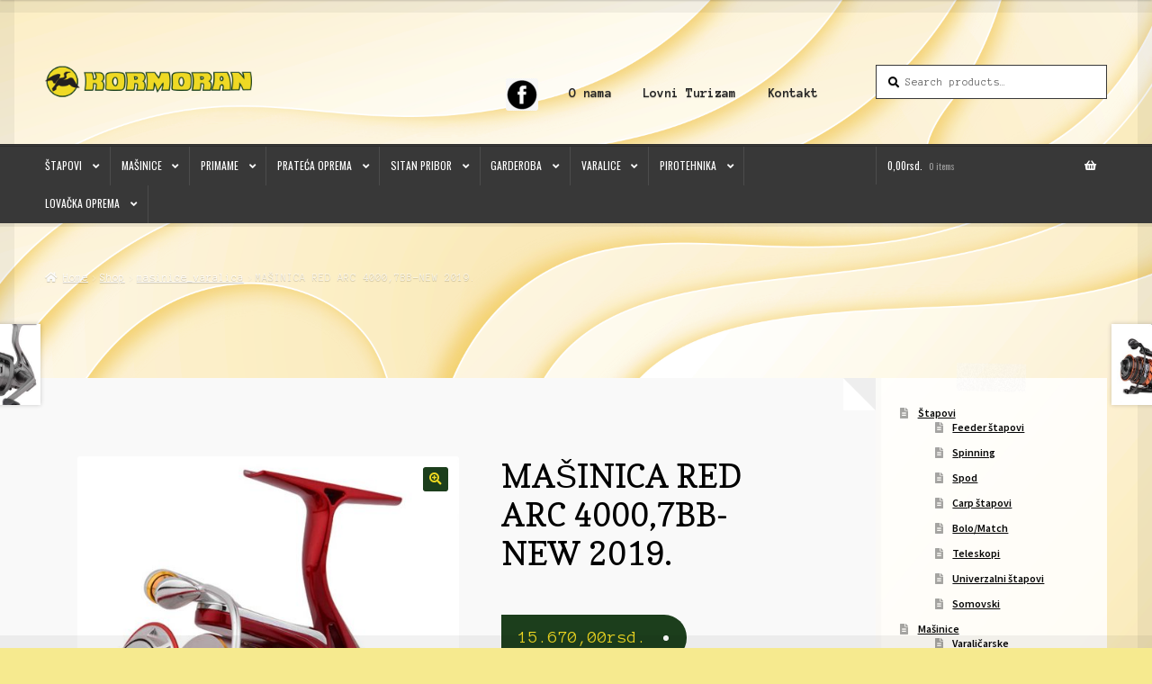

--- FILE ---
content_type: text/html; charset=UTF-8
request_url: https://www.kormoran.rs/shop/masinice_varalica/masinica-red-arc-40007bb-new-2019/
body_size: 115486
content:
<!doctype html>
<html lang="en">
<head>
<meta charset="UTF-8">
<meta name="viewport" content="width=device-width, initial-scale=1">
<link rel="profile" href="http://gmpg.org/xfn/11">
<link rel="pingback" href="https://www.kormoran.rs/xmlrpc.php">

<meta name='robots' content='index, follow, max-image-preview:large, max-snippet:-1, max-video-preview:-1' />

	<!-- This site is optimized with the Yoast SEO plugin v23.5 - https://yoast.com/wordpress/plugins/seo/ -->
	<title>MAŠINICA RED ARC 4000,7BB-NEW 2019. - Kormoran</title>
	<link rel="canonical" href="https://www.kormoran.rs/shop/masinice_varalica/masinica-red-arc-40007bb-new-2019/" />
	<meta property="og:locale" content="en_US" />
	<meta property="og:type" content="article" />
	<meta property="og:title" content="MAŠINICA RED ARC 4000,7BB-NEW 2019. - Kormoran" />
	<meta property="og:description" content="1329-400" />
	<meta property="og:url" content="https://www.kormoran.rs/shop/masinice_varalica/masinica-red-arc-40007bb-new-2019/" />
	<meta property="og:site_name" content="Kormoran" />
	<meta property="og:image" content="https://www.kormoran.rs/wp-content/uploads/2020/05/1329_001-P.jpg" />
	<meta property="og:image:width" content="600" />
	<meta property="og:image:height" content="650" />
	<meta property="og:image:type" content="image/jpeg" />
	<meta name="twitter:card" content="summary_large_image" />
	<script type="application/ld+json" class="yoast-schema-graph">{"@context":"https://schema.org","@graph":[{"@type":"WebPage","@id":"https://www.kormoran.rs/shop/masinice_varalica/masinica-red-arc-40007bb-new-2019/","url":"https://www.kormoran.rs/shop/masinice_varalica/masinica-red-arc-40007bb-new-2019/","name":"MAŠINICA RED ARC 4000,7BB-NEW 2019. - Kormoran","isPartOf":{"@id":"https://www.kormoran.rs/#website"},"primaryImageOfPage":{"@id":"https://www.kormoran.rs/shop/masinice_varalica/masinica-red-arc-40007bb-new-2019/#primaryimage"},"image":{"@id":"https://www.kormoran.rs/shop/masinice_varalica/masinica-red-arc-40007bb-new-2019/#primaryimage"},"thumbnailUrl":"https://www.kormoran.rs/wp-content/uploads/2020/05/1329_001-P.jpg","datePublished":"2020-05-13T17:58:33+00:00","dateModified":"2020-05-13T17:58:33+00:00","breadcrumb":{"@id":"https://www.kormoran.rs/shop/masinice_varalica/masinica-red-arc-40007bb-new-2019/#breadcrumb"},"inLanguage":"en","potentialAction":[{"@type":"ReadAction","target":["https://www.kormoran.rs/shop/masinice_varalica/masinica-red-arc-40007bb-new-2019/"]}]},{"@type":"ImageObject","inLanguage":"en","@id":"https://www.kormoran.rs/shop/masinice_varalica/masinica-red-arc-40007bb-new-2019/#primaryimage","url":"https://www.kormoran.rs/wp-content/uploads/2020/05/1329_001-P.jpg","contentUrl":"https://www.kormoran.rs/wp-content/uploads/2020/05/1329_001-P.jpg","width":600,"height":650},{"@type":"BreadcrumbList","@id":"https://www.kormoran.rs/shop/masinice_varalica/masinica-red-arc-40007bb-new-2019/#breadcrumb","itemListElement":[{"@type":"ListItem","position":1,"name":"Home","item":"https://www.kormoran.rs/"},{"@type":"ListItem","position":2,"name":"Shop","item":"https://www.kormoran.rs/shop/"},{"@type":"ListItem","position":3,"name":"MAŠINICA RED ARC 4000,7BB-NEW 2019."}]},{"@type":"WebSite","@id":"https://www.kormoran.rs/#website","url":"https://www.kormoran.rs/","name":"Kormoran","description":"Online prodavnica","publisher":{"@id":"https://www.kormoran.rs/#organization"},"potentialAction":[{"@type":"SearchAction","target":{"@type":"EntryPoint","urlTemplate":"https://www.kormoran.rs/?s={search_term_string}"},"query-input":{"@type":"PropertyValueSpecification","valueRequired":true,"valueName":"search_term_string"}}],"inLanguage":"en"},{"@type":"Organization","@id":"https://www.kormoran.rs/#organization","name":"Kormoran","url":"https://www.kormoran.rs/","logo":{"@type":"ImageObject","inLanguage":"en","@id":"https://www.kormoran.rs/#/schema/logo/image/","url":"https://www.kormoran.rs/wp-content/uploads/2020/04/cropped-Logo-2.png","contentUrl":"https://www.kormoran.rs/wp-content/uploads/2020/04/cropped-Logo-2.png","width":300,"height":50,"caption":"Kormoran"},"image":{"@id":"https://www.kormoran.rs/#/schema/logo/image/"}}]}</script>
	<!-- / Yoast SEO plugin. -->


<link rel='dns-prefetch' href='//fonts.googleapis.com' />
<link rel="alternate" type="application/rss+xml" title="Kormoran &raquo; Feed" href="https://www.kormoran.rs/feed/" />
<link rel="alternate" type="application/rss+xml" title="Kormoran &raquo; Comments Feed" href="https://www.kormoran.rs/comments/feed/" />
<link rel="alternate" type="application/rss+xml" title="Kormoran &raquo; MAŠINICA RED ARC 4000,7BB-NEW 2019. Comments Feed" href="https://www.kormoran.rs/shop/masinice_varalica/masinica-red-arc-40007bb-new-2019/feed/" />
<script>
window._wpemojiSettings = {"baseUrl":"https:\/\/s.w.org\/images\/core\/emoji\/14.0.0\/72x72\/","ext":".png","svgUrl":"https:\/\/s.w.org\/images\/core\/emoji\/14.0.0\/svg\/","svgExt":".svg","source":{"concatemoji":"https:\/\/www.kormoran.rs\/wp-includes\/js\/wp-emoji-release.min.js?ver=6.4.5"}};
/*! This file is auto-generated */
!function(i,n){var o,s,e;function c(e){try{var t={supportTests:e,timestamp:(new Date).valueOf()};sessionStorage.setItem(o,JSON.stringify(t))}catch(e){}}function p(e,t,n){e.clearRect(0,0,e.canvas.width,e.canvas.height),e.fillText(t,0,0);var t=new Uint32Array(e.getImageData(0,0,e.canvas.width,e.canvas.height).data),r=(e.clearRect(0,0,e.canvas.width,e.canvas.height),e.fillText(n,0,0),new Uint32Array(e.getImageData(0,0,e.canvas.width,e.canvas.height).data));return t.every(function(e,t){return e===r[t]})}function u(e,t,n){switch(t){case"flag":return n(e,"\ud83c\udff3\ufe0f\u200d\u26a7\ufe0f","\ud83c\udff3\ufe0f\u200b\u26a7\ufe0f")?!1:!n(e,"\ud83c\uddfa\ud83c\uddf3","\ud83c\uddfa\u200b\ud83c\uddf3")&&!n(e,"\ud83c\udff4\udb40\udc67\udb40\udc62\udb40\udc65\udb40\udc6e\udb40\udc67\udb40\udc7f","\ud83c\udff4\u200b\udb40\udc67\u200b\udb40\udc62\u200b\udb40\udc65\u200b\udb40\udc6e\u200b\udb40\udc67\u200b\udb40\udc7f");case"emoji":return!n(e,"\ud83e\udef1\ud83c\udffb\u200d\ud83e\udef2\ud83c\udfff","\ud83e\udef1\ud83c\udffb\u200b\ud83e\udef2\ud83c\udfff")}return!1}function f(e,t,n){var r="undefined"!=typeof WorkerGlobalScope&&self instanceof WorkerGlobalScope?new OffscreenCanvas(300,150):i.createElement("canvas"),a=r.getContext("2d",{willReadFrequently:!0}),o=(a.textBaseline="top",a.font="600 32px Arial",{});return e.forEach(function(e){o[e]=t(a,e,n)}),o}function t(e){var t=i.createElement("script");t.src=e,t.defer=!0,i.head.appendChild(t)}"undefined"!=typeof Promise&&(o="wpEmojiSettingsSupports",s=["flag","emoji"],n.supports={everything:!0,everythingExceptFlag:!0},e=new Promise(function(e){i.addEventListener("DOMContentLoaded",e,{once:!0})}),new Promise(function(t){var n=function(){try{var e=JSON.parse(sessionStorage.getItem(o));if("object"==typeof e&&"number"==typeof e.timestamp&&(new Date).valueOf()<e.timestamp+604800&&"object"==typeof e.supportTests)return e.supportTests}catch(e){}return null}();if(!n){if("undefined"!=typeof Worker&&"undefined"!=typeof OffscreenCanvas&&"undefined"!=typeof URL&&URL.createObjectURL&&"undefined"!=typeof Blob)try{var e="postMessage("+f.toString()+"("+[JSON.stringify(s),u.toString(),p.toString()].join(",")+"));",r=new Blob([e],{type:"text/javascript"}),a=new Worker(URL.createObjectURL(r),{name:"wpTestEmojiSupports"});return void(a.onmessage=function(e){c(n=e.data),a.terminate(),t(n)})}catch(e){}c(n=f(s,u,p))}t(n)}).then(function(e){for(var t in e)n.supports[t]=e[t],n.supports.everything=n.supports.everything&&n.supports[t],"flag"!==t&&(n.supports.everythingExceptFlag=n.supports.everythingExceptFlag&&n.supports[t]);n.supports.everythingExceptFlag=n.supports.everythingExceptFlag&&!n.supports.flag,n.DOMReady=!1,n.readyCallback=function(){n.DOMReady=!0}}).then(function(){return e}).then(function(){var e;n.supports.everything||(n.readyCallback(),(e=n.source||{}).concatemoji?t(e.concatemoji):e.wpemoji&&e.twemoji&&(t(e.twemoji),t(e.wpemoji)))}))}((window,document),window._wpemojiSettings);
</script>
<style id='wp-emoji-styles-inline-css'>

	img.wp-smiley, img.emoji {
		display: inline !important;
		border: none !important;
		box-shadow: none !important;
		height: 1em !important;
		width: 1em !important;
		margin: 0 0.07em !important;
		vertical-align: -0.1em !important;
		background: none !important;
		padding: 0 !important;
	}
</style>
<link rel='stylesheet' id='wp-block-library-css' href='https://www.kormoran.rs/wp-includes/css/dist/block-library/style.min.css?ver=6.4.5' media='all' />
<style id='wp-block-library-theme-inline-css'>
.wp-block-audio figcaption{color:#555;font-size:13px;text-align:center}.is-dark-theme .wp-block-audio figcaption{color:hsla(0,0%,100%,.65)}.wp-block-audio{margin:0 0 1em}.wp-block-code{border:1px solid #ccc;border-radius:4px;font-family:Menlo,Consolas,monaco,monospace;padding:.8em 1em}.wp-block-embed figcaption{color:#555;font-size:13px;text-align:center}.is-dark-theme .wp-block-embed figcaption{color:hsla(0,0%,100%,.65)}.wp-block-embed{margin:0 0 1em}.blocks-gallery-caption{color:#555;font-size:13px;text-align:center}.is-dark-theme .blocks-gallery-caption{color:hsla(0,0%,100%,.65)}.wp-block-image figcaption{color:#555;font-size:13px;text-align:center}.is-dark-theme .wp-block-image figcaption{color:hsla(0,0%,100%,.65)}.wp-block-image{margin:0 0 1em}.wp-block-pullquote{border-bottom:4px solid;border-top:4px solid;color:currentColor;margin-bottom:1.75em}.wp-block-pullquote cite,.wp-block-pullquote footer,.wp-block-pullquote__citation{color:currentColor;font-size:.8125em;font-style:normal;text-transform:uppercase}.wp-block-quote{border-left:.25em solid;margin:0 0 1.75em;padding-left:1em}.wp-block-quote cite,.wp-block-quote footer{color:currentColor;font-size:.8125em;font-style:normal;position:relative}.wp-block-quote.has-text-align-right{border-left:none;border-right:.25em solid;padding-left:0;padding-right:1em}.wp-block-quote.has-text-align-center{border:none;padding-left:0}.wp-block-quote.is-large,.wp-block-quote.is-style-large,.wp-block-quote.is-style-plain{border:none}.wp-block-search .wp-block-search__label{font-weight:700}.wp-block-search__button{border:1px solid #ccc;padding:.375em .625em}:where(.wp-block-group.has-background){padding:1.25em 2.375em}.wp-block-separator.has-css-opacity{opacity:.4}.wp-block-separator{border:none;border-bottom:2px solid;margin-left:auto;margin-right:auto}.wp-block-separator.has-alpha-channel-opacity{opacity:1}.wp-block-separator:not(.is-style-wide):not(.is-style-dots){width:100px}.wp-block-separator.has-background:not(.is-style-dots){border-bottom:none;height:1px}.wp-block-separator.has-background:not(.is-style-wide):not(.is-style-dots){height:2px}.wp-block-table{margin:0 0 1em}.wp-block-table td,.wp-block-table th{word-break:normal}.wp-block-table figcaption{color:#555;font-size:13px;text-align:center}.is-dark-theme .wp-block-table figcaption{color:hsla(0,0%,100%,.65)}.wp-block-video figcaption{color:#555;font-size:13px;text-align:center}.is-dark-theme .wp-block-video figcaption{color:hsla(0,0%,100%,.65)}.wp-block-video{margin:0 0 1em}.wp-block-template-part.has-background{margin-bottom:0;margin-top:0;padding:1.25em 2.375em}
</style>
<link rel='stylesheet' id='storefront-gutenberg-blocks-css' href='https://www.kormoran.rs/wp-content/themes/storefront/assets/css/base/gutenberg-blocks.css?ver=4.5.4' media='all' />
<style id='storefront-gutenberg-blocks-inline-css'>

				.wp-block-button__link:not(.has-text-color) {
					color: #efd821;
				}

				.wp-block-button__link:not(.has-text-color):hover,
				.wp-block-button__link:not(.has-text-color):focus,
				.wp-block-button__link:not(.has-text-color):active {
					color: #efd821;
				}

				.wp-block-button__link:not(.has-background) {
					background-color: #1c3e1c;
				}

				.wp-block-button__link:not(.has-background):hover,
				.wp-block-button__link:not(.has-background):focus,
				.wp-block-button__link:not(.has-background):active {
					border-color: #032503;
					background-color: #032503;
				}

				.wc-block-grid__products .wc-block-grid__product .wp-block-button__link {
					background-color: #1c3e1c;
					border-color: #1c3e1c;
					color: #efd821;
				}

				.wp-block-quote footer,
				.wp-block-quote cite,
				.wp-block-quote__citation {
					color: #000000;
				}

				.wp-block-pullquote cite,
				.wp-block-pullquote footer,
				.wp-block-pullquote__citation {
					color: #000000;
				}

				.wp-block-image figcaption {
					color: #000000;
				}

				.wp-block-separator.is-style-dots::before {
					color: #000000;
				}

				.wp-block-file a.wp-block-file__button {
					color: #efd821;
					background-color: #1c3e1c;
					border-color: #1c3e1c;
				}

				.wp-block-file a.wp-block-file__button:hover,
				.wp-block-file a.wp-block-file__button:focus,
				.wp-block-file a.wp-block-file__button:active {
					color: #efd821;
					background-color: #032503;
				}

				.wp-block-code,
				.wp-block-preformatted pre {
					color: #000000;
				}

				.wp-block-table:not( .has-background ):not( .is-style-stripes ) tbody tr:nth-child(2n) td {
					background-color: #f4e88d;
				}

				.wp-block-cover .wp-block-cover__inner-container h1:not(.has-text-color),
				.wp-block-cover .wp-block-cover__inner-container h2:not(.has-text-color),
				.wp-block-cover .wp-block-cover__inner-container h3:not(.has-text-color),
				.wp-block-cover .wp-block-cover__inner-container h4:not(.has-text-color),
				.wp-block-cover .wp-block-cover__inner-container h5:not(.has-text-color),
				.wp-block-cover .wp-block-cover__inner-container h6:not(.has-text-color) {
					color: #000000;
				}

				.wc-block-components-price-slider__range-input-progress,
				.rtl .wc-block-components-price-slider__range-input-progress {
					--range-color: #dd9933;
				}

				/* Target only IE11 */
				@media all and (-ms-high-contrast: none), (-ms-high-contrast: active) {
					.wc-block-components-price-slider__range-input-progress {
						background: #dd9933;
					}
				}

				.wc-block-components-button:not(.is-link) {
					background-color: #1c3e1c;
					color: #dd3333;
				}

				.wc-block-components-button:not(.is-link):hover,
				.wc-block-components-button:not(.is-link):focus,
				.wc-block-components-button:not(.is-link):active {
					background-color: #032503;
					color: #dd3333;
				}

				.wc-block-components-button:not(.is-link):disabled {
					background-color: #1c3e1c;
					color: #dd3333;
				}

				.wc-block-cart__submit-container {
					background-color: #f6ea8f;
				}

				.wc-block-cart__submit-container::before {
					color: rgba(211,199,108,0.5);
				}

				.wc-block-components-order-summary-item__quantity {
					background-color: #f6ea8f;
					border-color: #000000;
					box-shadow: 0 0 0 2px #f6ea8f;
					color: #000000;
				}
			
</style>
<style id='classic-theme-styles-inline-css'>
/*! This file is auto-generated */
.wp-block-button__link{color:#fff;background-color:#32373c;border-radius:9999px;box-shadow:none;text-decoration:none;padding:calc(.667em + 2px) calc(1.333em + 2px);font-size:1.125em}.wp-block-file__button{background:#32373c;color:#fff;text-decoration:none}
</style>
<style id='global-styles-inline-css'>
body{--wp--preset--color--black: #000000;--wp--preset--color--cyan-bluish-gray: #abb8c3;--wp--preset--color--white: #ffffff;--wp--preset--color--pale-pink: #f78da7;--wp--preset--color--vivid-red: #cf2e2e;--wp--preset--color--luminous-vivid-orange: #ff6900;--wp--preset--color--luminous-vivid-amber: #fcb900;--wp--preset--color--light-green-cyan: #7bdcb5;--wp--preset--color--vivid-green-cyan: #00d084;--wp--preset--color--pale-cyan-blue: #8ed1fc;--wp--preset--color--vivid-cyan-blue: #0693e3;--wp--preset--color--vivid-purple: #9b51e0;--wp--preset--gradient--vivid-cyan-blue-to-vivid-purple: linear-gradient(135deg,rgba(6,147,227,1) 0%,rgb(155,81,224) 100%);--wp--preset--gradient--light-green-cyan-to-vivid-green-cyan: linear-gradient(135deg,rgb(122,220,180) 0%,rgb(0,208,130) 100%);--wp--preset--gradient--luminous-vivid-amber-to-luminous-vivid-orange: linear-gradient(135deg,rgba(252,185,0,1) 0%,rgba(255,105,0,1) 100%);--wp--preset--gradient--luminous-vivid-orange-to-vivid-red: linear-gradient(135deg,rgba(255,105,0,1) 0%,rgb(207,46,46) 100%);--wp--preset--gradient--very-light-gray-to-cyan-bluish-gray: linear-gradient(135deg,rgb(238,238,238) 0%,rgb(169,184,195) 100%);--wp--preset--gradient--cool-to-warm-spectrum: linear-gradient(135deg,rgb(74,234,220) 0%,rgb(151,120,209) 20%,rgb(207,42,186) 40%,rgb(238,44,130) 60%,rgb(251,105,98) 80%,rgb(254,248,76) 100%);--wp--preset--gradient--blush-light-purple: linear-gradient(135deg,rgb(255,206,236) 0%,rgb(152,150,240) 100%);--wp--preset--gradient--blush-bordeaux: linear-gradient(135deg,rgb(254,205,165) 0%,rgb(254,45,45) 50%,rgb(107,0,62) 100%);--wp--preset--gradient--luminous-dusk: linear-gradient(135deg,rgb(255,203,112) 0%,rgb(199,81,192) 50%,rgb(65,88,208) 100%);--wp--preset--gradient--pale-ocean: linear-gradient(135deg,rgb(255,245,203) 0%,rgb(182,227,212) 50%,rgb(51,167,181) 100%);--wp--preset--gradient--electric-grass: linear-gradient(135deg,rgb(202,248,128) 0%,rgb(113,206,126) 100%);--wp--preset--gradient--midnight: linear-gradient(135deg,rgb(2,3,129) 0%,rgb(40,116,252) 100%);--wp--preset--font-size--small: 14px;--wp--preset--font-size--medium: 23px;--wp--preset--font-size--large: 26px;--wp--preset--font-size--x-large: 42px;--wp--preset--font-size--normal: 16px;--wp--preset--font-size--huge: 37px;--wp--preset--font-family--inter: "Inter", sans-serif;--wp--preset--font-family--cardo: Cardo;--wp--preset--spacing--20: 0.44rem;--wp--preset--spacing--30: 0.67rem;--wp--preset--spacing--40: 1rem;--wp--preset--spacing--50: 1.5rem;--wp--preset--spacing--60: 2.25rem;--wp--preset--spacing--70: 3.38rem;--wp--preset--spacing--80: 5.06rem;--wp--preset--shadow--natural: 6px 6px 9px rgba(0, 0, 0, 0.2);--wp--preset--shadow--deep: 12px 12px 50px rgba(0, 0, 0, 0.4);--wp--preset--shadow--sharp: 6px 6px 0px rgba(0, 0, 0, 0.2);--wp--preset--shadow--outlined: 6px 6px 0px -3px rgba(255, 255, 255, 1), 6px 6px rgba(0, 0, 0, 1);--wp--preset--shadow--crisp: 6px 6px 0px rgba(0, 0, 0, 1);}:where(.is-layout-flex){gap: 0.5em;}:where(.is-layout-grid){gap: 0.5em;}body .is-layout-flow > .alignleft{float: left;margin-inline-start: 0;margin-inline-end: 2em;}body .is-layout-flow > .alignright{float: right;margin-inline-start: 2em;margin-inline-end: 0;}body .is-layout-flow > .aligncenter{margin-left: auto !important;margin-right: auto !important;}body .is-layout-constrained > .alignleft{float: left;margin-inline-start: 0;margin-inline-end: 2em;}body .is-layout-constrained > .alignright{float: right;margin-inline-start: 2em;margin-inline-end: 0;}body .is-layout-constrained > .aligncenter{margin-left: auto !important;margin-right: auto !important;}body .is-layout-constrained > :where(:not(.alignleft):not(.alignright):not(.alignfull)){max-width: var(--wp--style--global--content-size);margin-left: auto !important;margin-right: auto !important;}body .is-layout-constrained > .alignwide{max-width: var(--wp--style--global--wide-size);}body .is-layout-flex{display: flex;}body .is-layout-flex{flex-wrap: wrap;align-items: center;}body .is-layout-flex > *{margin: 0;}body .is-layout-grid{display: grid;}body .is-layout-grid > *{margin: 0;}:where(.wp-block-columns.is-layout-flex){gap: 2em;}:where(.wp-block-columns.is-layout-grid){gap: 2em;}:where(.wp-block-post-template.is-layout-flex){gap: 1.25em;}:where(.wp-block-post-template.is-layout-grid){gap: 1.25em;}.has-black-color{color: var(--wp--preset--color--black) !important;}.has-cyan-bluish-gray-color{color: var(--wp--preset--color--cyan-bluish-gray) !important;}.has-white-color{color: var(--wp--preset--color--white) !important;}.has-pale-pink-color{color: var(--wp--preset--color--pale-pink) !important;}.has-vivid-red-color{color: var(--wp--preset--color--vivid-red) !important;}.has-luminous-vivid-orange-color{color: var(--wp--preset--color--luminous-vivid-orange) !important;}.has-luminous-vivid-amber-color{color: var(--wp--preset--color--luminous-vivid-amber) !important;}.has-light-green-cyan-color{color: var(--wp--preset--color--light-green-cyan) !important;}.has-vivid-green-cyan-color{color: var(--wp--preset--color--vivid-green-cyan) !important;}.has-pale-cyan-blue-color{color: var(--wp--preset--color--pale-cyan-blue) !important;}.has-vivid-cyan-blue-color{color: var(--wp--preset--color--vivid-cyan-blue) !important;}.has-vivid-purple-color{color: var(--wp--preset--color--vivid-purple) !important;}.has-black-background-color{background-color: var(--wp--preset--color--black) !important;}.has-cyan-bluish-gray-background-color{background-color: var(--wp--preset--color--cyan-bluish-gray) !important;}.has-white-background-color{background-color: var(--wp--preset--color--white) !important;}.has-pale-pink-background-color{background-color: var(--wp--preset--color--pale-pink) !important;}.has-vivid-red-background-color{background-color: var(--wp--preset--color--vivid-red) !important;}.has-luminous-vivid-orange-background-color{background-color: var(--wp--preset--color--luminous-vivid-orange) !important;}.has-luminous-vivid-amber-background-color{background-color: var(--wp--preset--color--luminous-vivid-amber) !important;}.has-light-green-cyan-background-color{background-color: var(--wp--preset--color--light-green-cyan) !important;}.has-vivid-green-cyan-background-color{background-color: var(--wp--preset--color--vivid-green-cyan) !important;}.has-pale-cyan-blue-background-color{background-color: var(--wp--preset--color--pale-cyan-blue) !important;}.has-vivid-cyan-blue-background-color{background-color: var(--wp--preset--color--vivid-cyan-blue) !important;}.has-vivid-purple-background-color{background-color: var(--wp--preset--color--vivid-purple) !important;}.has-black-border-color{border-color: var(--wp--preset--color--black) !important;}.has-cyan-bluish-gray-border-color{border-color: var(--wp--preset--color--cyan-bluish-gray) !important;}.has-white-border-color{border-color: var(--wp--preset--color--white) !important;}.has-pale-pink-border-color{border-color: var(--wp--preset--color--pale-pink) !important;}.has-vivid-red-border-color{border-color: var(--wp--preset--color--vivid-red) !important;}.has-luminous-vivid-orange-border-color{border-color: var(--wp--preset--color--luminous-vivid-orange) !important;}.has-luminous-vivid-amber-border-color{border-color: var(--wp--preset--color--luminous-vivid-amber) !important;}.has-light-green-cyan-border-color{border-color: var(--wp--preset--color--light-green-cyan) !important;}.has-vivid-green-cyan-border-color{border-color: var(--wp--preset--color--vivid-green-cyan) !important;}.has-pale-cyan-blue-border-color{border-color: var(--wp--preset--color--pale-cyan-blue) !important;}.has-vivid-cyan-blue-border-color{border-color: var(--wp--preset--color--vivid-cyan-blue) !important;}.has-vivid-purple-border-color{border-color: var(--wp--preset--color--vivid-purple) !important;}.has-vivid-cyan-blue-to-vivid-purple-gradient-background{background: var(--wp--preset--gradient--vivid-cyan-blue-to-vivid-purple) !important;}.has-light-green-cyan-to-vivid-green-cyan-gradient-background{background: var(--wp--preset--gradient--light-green-cyan-to-vivid-green-cyan) !important;}.has-luminous-vivid-amber-to-luminous-vivid-orange-gradient-background{background: var(--wp--preset--gradient--luminous-vivid-amber-to-luminous-vivid-orange) !important;}.has-luminous-vivid-orange-to-vivid-red-gradient-background{background: var(--wp--preset--gradient--luminous-vivid-orange-to-vivid-red) !important;}.has-very-light-gray-to-cyan-bluish-gray-gradient-background{background: var(--wp--preset--gradient--very-light-gray-to-cyan-bluish-gray) !important;}.has-cool-to-warm-spectrum-gradient-background{background: var(--wp--preset--gradient--cool-to-warm-spectrum) !important;}.has-blush-light-purple-gradient-background{background: var(--wp--preset--gradient--blush-light-purple) !important;}.has-blush-bordeaux-gradient-background{background: var(--wp--preset--gradient--blush-bordeaux) !important;}.has-luminous-dusk-gradient-background{background: var(--wp--preset--gradient--luminous-dusk) !important;}.has-pale-ocean-gradient-background{background: var(--wp--preset--gradient--pale-ocean) !important;}.has-electric-grass-gradient-background{background: var(--wp--preset--gradient--electric-grass) !important;}.has-midnight-gradient-background{background: var(--wp--preset--gradient--midnight) !important;}.has-small-font-size{font-size: var(--wp--preset--font-size--small) !important;}.has-medium-font-size{font-size: var(--wp--preset--font-size--medium) !important;}.has-large-font-size{font-size: var(--wp--preset--font-size--large) !important;}.has-x-large-font-size{font-size: var(--wp--preset--font-size--x-large) !important;}
.wp-block-navigation a:where(:not(.wp-element-button)){color: inherit;}
:where(.wp-block-post-template.is-layout-flex){gap: 1.25em;}:where(.wp-block-post-template.is-layout-grid){gap: 1.25em;}
:where(.wp-block-columns.is-layout-flex){gap: 2em;}:where(.wp-block-columns.is-layout-grid){gap: 2em;}
.wp-block-pullquote{font-size: 1.5em;line-height: 1.6;}
</style>
<link rel='stylesheet' id='contact-form-7-css' href='https://www.kormoran.rs/wp-content/plugins/contact-form-7/includes/css/styles.css?ver=5.9.8' media='all' />
<link rel='stylesheet' id='menu-image-css' href='https://www.kormoran.rs/wp-content/plugins/menu-image/includes/css/menu-image.css?ver=3.12' media='all' />
<link rel='stylesheet' id='dashicons-css' href='https://www.kormoran.rs/wp-includes/css/dashicons.min.css?ver=6.4.5' media='all' />
<link rel='stylesheet' id='photoswipe-css' href='https://www.kormoran.rs/wp-content/plugins/woocommerce/assets/css/photoswipe/photoswipe.min.css?ver=9.1.2' media='all' />
<link rel='stylesheet' id='photoswipe-default-skin-css' href='https://www.kormoran.rs/wp-content/plugins/woocommerce/assets/css/photoswipe/default-skin/default-skin.min.css?ver=9.1.2' media='all' />
<style id='woocommerce-inline-inline-css'>
.woocommerce form .form-row .required { visibility: visible; }
</style>
<link rel='stylesheet' id='storefront-style-css' href='https://www.kormoran.rs/wp-content/themes/storefront/style.css?ver=6.4.5' media='all' />
<style id='storefront-style-inline-css'>

			.main-navigation ul li a,
			.site-title a,
			ul.menu li a,
			.site-branding h1 a,
			button.menu-toggle,
			button.menu-toggle:hover,
			.handheld-navigation .dropdown-toggle {
				color: #ffffff;
			}

			button.menu-toggle,
			button.menu-toggle:hover {
				border-color: #ffffff;
			}

			.main-navigation ul li a:hover,
			.main-navigation ul li:hover > a,
			.site-title a:hover,
			.site-header ul.menu li.current-menu-item > a {
				color: #ffffff;
			}

			table:not( .has-background ) th {
				background-color: #efe388;
			}

			table:not( .has-background ) tbody td {
				background-color: #f4e88d;
			}

			table:not( .has-background ) tbody tr:nth-child(2n) td,
			fieldset,
			fieldset legend {
				background-color: #f2e68b;
			}

			.site-header,
			.secondary-navigation ul ul,
			.main-navigation ul.menu > li.menu-item-has-children:after,
			.secondary-navigation ul.menu ul,
			.storefront-handheld-footer-bar,
			.storefront-handheld-footer-bar ul li > a,
			.storefront-handheld-footer-bar ul li.search .site-search,
			button.menu-toggle,
			button.menu-toggle:hover {
				background-color: #383838;
			}

			p.site-description,
			.site-header,
			.storefront-handheld-footer-bar {
				color: #ffffff;
			}

			button.menu-toggle:after,
			button.menu-toggle:before,
			button.menu-toggle span:before {
				background-color: #ffffff;
			}

			h1, h2, h3, h4, h5, h6, .wc-block-grid__product-title {
				color: #000000;
			}

			.widget h1 {
				border-bottom-color: #000000;
			}

			body,
			.secondary-navigation a {
				color: #000000;
			}

			.widget-area .widget a,
			.hentry .entry-header .posted-on a,
			.hentry .entry-header .post-author a,
			.hentry .entry-header .post-comments a,
			.hentry .entry-header .byline a {
				color: #050505;
			}

			a {
				color: #dd9933;
			}

			a:focus,
			button:focus,
			.button.alt:focus,
			input:focus,
			textarea:focus,
			input[type="button"]:focus,
			input[type="reset"]:focus,
			input[type="submit"]:focus,
			input[type="email"]:focus,
			input[type="tel"]:focus,
			input[type="url"]:focus,
			input[type="password"]:focus,
			input[type="search"]:focus {
				outline-color: #dd9933;
			}

			button, input[type="button"], input[type="reset"], input[type="submit"], .button, .widget a.button {
				background-color: #1c3e1c;
				border-color: #1c3e1c;
				color: #efd821;
			}

			button:hover, input[type="button"]:hover, input[type="reset"]:hover, input[type="submit"]:hover, .button:hover, .widget a.button:hover {
				background-color: #032503;
				border-color: #032503;
				color: #efd821;
			}

			button.alt, input[type="button"].alt, input[type="reset"].alt, input[type="submit"].alt, .button.alt, .widget-area .widget a.button.alt {
				background-color: #1c3e1c;
				border-color: #1c3e1c;
				color: #dd3333;
			}

			button.alt:hover, input[type="button"].alt:hover, input[type="reset"].alt:hover, input[type="submit"].alt:hover, .button.alt:hover, .widget-area .widget a.button.alt:hover {
				background-color: #032503;
				border-color: #032503;
				color: #dd3333;
			}

			.pagination .page-numbers li .page-numbers.current {
				background-color: #ddd176;
				color: #000000;
			}

			#comments .comment-list .comment-content .comment-text {
				background-color: #efe388;
			}

			.site-footer {
				background-color: #2b2b2b;
				color: #ffffff;
			}

			.site-footer a:not(.button):not(.components-button) {
				color: #dd9933;
			}

			.site-footer .storefront-handheld-footer-bar a:not(.button):not(.components-button) {
				color: #ffffff;
			}

			.site-footer h1, .site-footer h2, .site-footer h3, .site-footer h4, .site-footer h5, .site-footer h6, .site-footer .widget .widget-title, .site-footer .widget .widgettitle {
				color: #ffffff;
			}

			.page-template-template-homepage.has-post-thumbnail .type-page.has-post-thumbnail .entry-title {
				color: #000000;
			}

			.page-template-template-homepage.has-post-thumbnail .type-page.has-post-thumbnail .entry-content {
				color: #000000;
			}

			@media screen and ( min-width: 768px ) {
				.secondary-navigation ul.menu a:hover {
					color: #ffffff;
				}

				.secondary-navigation ul.menu a {
					color: #ffffff;
				}

				.main-navigation ul.menu ul.sub-menu,
				.main-navigation ul.nav-menu ul.children {
					background-color: #292929;
				}

				.site-header {
					border-bottom-color: #292929;
				}
			}
</style>
<link rel='stylesheet' id='storefront-icons-css' href='https://www.kormoran.rs/wp-content/themes/storefront/assets/css/base/icons.css?ver=4.5.4' media='all' />
<link rel='stylesheet' id='storefront-fonts-css' href='https://fonts.googleapis.com/css?family=Source+Sans+Pro%3A400%2C300%2C300italic%2C400italic%2C600%2C700%2C900&#038;subset=latin%2Clatin-ext&#038;ver=4.5.4' media='all' />
<style id='akismet-widget-style-inline-css'>

			.a-stats {
				--akismet-color-mid-green: #357b49;
				--akismet-color-white: #fff;
				--akismet-color-light-grey: #f6f7f7;

				max-width: 350px;
				width: auto;
			}

			.a-stats * {
				all: unset;
				box-sizing: border-box;
			}

			.a-stats strong {
				font-weight: 600;
			}

			.a-stats a.a-stats__link,
			.a-stats a.a-stats__link:visited,
			.a-stats a.a-stats__link:active {
				background: var(--akismet-color-mid-green);
				border: none;
				box-shadow: none;
				border-radius: 8px;
				color: var(--akismet-color-white);
				cursor: pointer;
				display: block;
				font-family: -apple-system, BlinkMacSystemFont, 'Segoe UI', 'Roboto', 'Oxygen-Sans', 'Ubuntu', 'Cantarell', 'Helvetica Neue', sans-serif;
				font-weight: 500;
				padding: 12px;
				text-align: center;
				text-decoration: none;
				transition: all 0.2s ease;
			}

			/* Extra specificity to deal with TwentyTwentyOne focus style */
			.widget .a-stats a.a-stats__link:focus {
				background: var(--akismet-color-mid-green);
				color: var(--akismet-color-white);
				text-decoration: none;
			}

			.a-stats a.a-stats__link:hover {
				filter: brightness(110%);
				box-shadow: 0 4px 12px rgba(0, 0, 0, 0.06), 0 0 2px rgba(0, 0, 0, 0.16);
			}

			.a-stats .count {
				color: var(--akismet-color-white);
				display: block;
				font-size: 1.5em;
				line-height: 1.4;
				padding: 0 13px;
				white-space: nowrap;
			}
		
</style>
<link rel='stylesheet' id='storefront-woocommerce-style-css' href='https://www.kormoran.rs/wp-content/themes/storefront/assets/css/woocommerce/woocommerce.css?ver=4.5.4' media='all' />
<style id='storefront-woocommerce-style-inline-css'>
@font-face {
				font-family: star;
				src: url(https://www.kormoran.rs/wp-content/plugins/woocommerce/assets/fonts/star.eot);
				src:
					url(https://www.kormoran.rs/wp-content/plugins/woocommerce/assets/fonts/star.eot?#iefix) format("embedded-opentype"),
					url(https://www.kormoran.rs/wp-content/plugins/woocommerce/assets/fonts/star.woff) format("woff"),
					url(https://www.kormoran.rs/wp-content/plugins/woocommerce/assets/fonts/star.ttf) format("truetype"),
					url(https://www.kormoran.rs/wp-content/plugins/woocommerce/assets/fonts/star.svg#star) format("svg");
				font-weight: 400;
				font-style: normal;
			}
			@font-face {
				font-family: WooCommerce;
				src: url(https://www.kormoran.rs/wp-content/plugins/woocommerce/assets/fonts/WooCommerce.eot);
				src:
					url(https://www.kormoran.rs/wp-content/plugins/woocommerce/assets/fonts/WooCommerce.eot?#iefix) format("embedded-opentype"),
					url(https://www.kormoran.rs/wp-content/plugins/woocommerce/assets/fonts/WooCommerce.woff) format("woff"),
					url(https://www.kormoran.rs/wp-content/plugins/woocommerce/assets/fonts/WooCommerce.ttf) format("truetype"),
					url(https://www.kormoran.rs/wp-content/plugins/woocommerce/assets/fonts/WooCommerce.svg#WooCommerce) format("svg");
				font-weight: 400;
				font-style: normal;
			}

			a.cart-contents,
			.site-header-cart .widget_shopping_cart a {
				color: #ffffff;
			}

			a.cart-contents:hover,
			.site-header-cart .widget_shopping_cart a:hover,
			.site-header-cart:hover > li > a {
				color: #ffffff;
			}

			table.cart td.product-remove,
			table.cart td.actions {
				border-top-color: #f6ea8f;
			}

			.storefront-handheld-footer-bar ul li.cart .count {
				background-color: #ffffff;
				color: #383838;
				border-color: #383838;
			}

			.woocommerce-tabs ul.tabs li.active a,
			ul.products li.product .price,
			.onsale,
			.wc-block-grid__product-onsale,
			.widget_search form:before,
			.widget_product_search form:before {
				color: #000000;
			}

			.woocommerce-breadcrumb a,
			a.woocommerce-review-link,
			.product_meta a {
				color: #050505;
			}

			.wc-block-grid__product-onsale,
			.onsale {
				border-color: #000000;
			}

			.star-rating span:before,
			.quantity .plus, .quantity .minus,
			p.stars a:hover:after,
			p.stars a:after,
			.star-rating span:before,
			#payment .payment_methods li input[type=radio]:first-child:checked+label:before {
				color: #dd9933;
			}

			.widget_price_filter .ui-slider .ui-slider-range,
			.widget_price_filter .ui-slider .ui-slider-handle {
				background-color: #dd9933;
			}

			.order_details {
				background-color: #efe388;
			}

			.order_details > li {
				border-bottom: 1px dotted #dace73;
			}

			.order_details:before,
			.order_details:after {
				background: -webkit-linear-gradient(transparent 0,transparent 0),-webkit-linear-gradient(135deg,#efe388 33.33%,transparent 33.33%),-webkit-linear-gradient(45deg,#efe388 33.33%,transparent 33.33%)
			}

			#order_review {
				background-color: #f6ea8f;
			}

			#payment .payment_methods > li .payment_box,
			#payment .place-order {
				background-color: #f1e58a;
			}

			#payment .payment_methods > li:not(.woocommerce-notice) {
				background-color: #ece085;
			}

			#payment .payment_methods > li:not(.woocommerce-notice):hover {
				background-color: #e7db80;
			}

			.woocommerce-pagination .page-numbers li .page-numbers.current {
				background-color: #ddd176;
				color: #000000;
			}

			.wc-block-grid__product-onsale,
			.onsale,
			.woocommerce-pagination .page-numbers li .page-numbers:not(.current) {
				color: #000000;
			}

			p.stars a:before,
			p.stars a:hover~a:before,
			p.stars.selected a.active~a:before {
				color: #000000;
			}

			p.stars.selected a.active:before,
			p.stars:hover a:before,
			p.stars.selected a:not(.active):before,
			p.stars.selected a.active:before {
				color: #dd9933;
			}

			.single-product div.product .woocommerce-product-gallery .woocommerce-product-gallery__trigger {
				background-color: #1c3e1c;
				color: #efd821;
			}

			.single-product div.product .woocommerce-product-gallery .woocommerce-product-gallery__trigger:hover {
				background-color: #032503;
				border-color: #032503;
				color: #efd821;
			}

			.button.added_to_cart:focus,
			.button.wc-forward:focus {
				outline-color: #dd9933;
			}

			.added_to_cart,
			.site-header-cart .widget_shopping_cart a.button,
			.wc-block-grid__products .wc-block-grid__product .wp-block-button__link {
				background-color: #1c3e1c;
				border-color: #1c3e1c;
				color: #efd821;
			}

			.added_to_cart:hover,
			.site-header-cart .widget_shopping_cart a.button:hover,
			.wc-block-grid__products .wc-block-grid__product .wp-block-button__link:hover {
				background-color: #032503;
				border-color: #032503;
				color: #efd821;
			}

			.added_to_cart.alt, .added_to_cart, .widget a.button.checkout {
				background-color: #1c3e1c;
				border-color: #1c3e1c;
				color: #dd3333;
			}

			.added_to_cart.alt:hover, .added_to_cart:hover, .widget a.button.checkout:hover {
				background-color: #032503;
				border-color: #032503;
				color: #dd3333;
			}

			.button.loading {
				color: #1c3e1c;
			}

			.button.loading:hover {
				background-color: #1c3e1c;
			}

			.button.loading:after {
				color: #efd821;
			}

			@media screen and ( min-width: 768px ) {
				.site-header-cart .widget_shopping_cart,
				.site-header .product_list_widget li .quantity {
					color: #ffffff;
				}

				.site-header-cart .widget_shopping_cart .buttons,
				.site-header-cart .widget_shopping_cart .total {
					background-color: #2e2e2e;
				}

				.site-header-cart .widget_shopping_cart {
					background-color: #292929;
				}
			}
				.storefront-product-pagination a {
					color: #000000;
					background-color: #f6ea8f;
				}
				.storefront-sticky-add-to-cart {
					color: #000000;
					background-color: #f6ea8f;
				}

				.storefront-sticky-add-to-cart a:not(.button) {
					color: #ffffff;
				}
</style>
<link rel='stylesheet' id='storefront-child-style-css' href='https://www.kormoran.rs/wp-content/themes/deli/style.css?ver=2.0.15' media='all' />
<style id='storefront-child-style-inline-css'>

			.main-navigation ul li:hover > a,
			a.cart-contents:hover,
			.site-header-cart .widget_shopping_cart a:hover,
			.site-header-cart:hover > li > a {
				color: #cdcdcd;
			}

			.woocommerce-breadcrumb a:hover {
				color: #ffffff;
			}

			.single-product div.product .summary .price {
				color: #dd9933;
			}

			.header-widget-region {
				color: #ffffff;
			}

			.header-widget-region a:not(.button) {
				color: #dd9933;
			}

			.single-product div.product .summary .price {
				color: #efd821;
				background-color: #1c3e1c;
			}

			.header-widget-region h1, .header-widget-region h2, .header-widget-region h3, .header-widget-region h4, .header-widget-region h5, .header-widget-region h6 {
				color: #ffffff;
			}

			.main-navigation ul li.smm-active li ul.products li.product h3,
			.main-navigation ul li.smm-active li ul.products li.product .price {
				color: #ffffff;
			}

			.order_details {
				background-color: #ffffff;
			}

			.order_details > li {
				border-bottom: 1px dotted #ffffff;
			}

			.order_details:before,
			.order_details:after {
				background: -webkit-linear-gradient(transparent 0,transparent 0),-webkit-linear-gradient(135deg,#ffffff 33.33%,transparent 33.33%),-webkit-linear-gradient(45deg,#ffffff 33.33%,transparent 33.33%)
			}

			@media screen and (min-width: 768px) {
				.deli-primary-navigation {
					background:#383838;
				}

				.smm-mega-menu {
					background:#333333;
				}
			}
</style>
<link rel='stylesheet' id='copse-css' href='//fonts.googleapis.com/css?family=Copse&#038;ver=6.4.5' media='all' />
<link rel='stylesheet' id='anonymous-pro-css' href='//fonts.googleapis.com/css?family=Anonymous+Pro%3A400%2C400italic%2C700&#038;ver=6.4.5' media='all' />
<link rel='stylesheet' id='kalam-css' href='//fonts.googleapis.com/css?family=Kalam%3A400%2C700&#038;ver=6.4.5' media='all' />
<link rel='stylesheet' id='oswald-css' href='//fonts.googleapis.com/css?family=Oswald&#038;ver=6.4.5' media='all' />
<script src="https://www.kormoran.rs/wp-includes/js/jquery/jquery.min.js?ver=3.7.1" id="jquery-core-js"></script>
<script src="https://www.kormoran.rs/wp-includes/js/jquery/jquery-migrate.min.js?ver=3.4.1" id="jquery-migrate-js"></script>
<script src="https://www.kormoran.rs/wp-content/plugins/woocommerce/assets/js/jquery-blockui/jquery.blockUI.min.js?ver=2.7.0-wc.9.1.2" id="jquery-blockui-js" defer data-wp-strategy="defer"></script>
<script id="wc-add-to-cart-js-extra">
var wc_add_to_cart_params = {"ajax_url":"\/wp-admin\/admin-ajax.php","wc_ajax_url":"\/?wc-ajax=%%endpoint%%","i18n_view_cart":"View cart","cart_url":"https:\/\/www.kormoran.rs\/cart\/","is_cart":"","cart_redirect_after_add":"no"};
</script>
<script src="https://www.kormoran.rs/wp-content/plugins/woocommerce/assets/js/frontend/add-to-cart.min.js?ver=9.1.2" id="wc-add-to-cart-js" defer data-wp-strategy="defer"></script>
<script src="https://www.kormoran.rs/wp-content/plugins/woocommerce/assets/js/zoom/jquery.zoom.min.js?ver=1.7.21-wc.9.1.2" id="zoom-js" defer data-wp-strategy="defer"></script>
<script src="https://www.kormoran.rs/wp-content/plugins/woocommerce/assets/js/flexslider/jquery.flexslider.min.js?ver=2.7.2-wc.9.1.2" id="flexslider-js" defer data-wp-strategy="defer"></script>
<script src="https://www.kormoran.rs/wp-content/plugins/woocommerce/assets/js/photoswipe/photoswipe.min.js?ver=4.1.1-wc.9.1.2" id="photoswipe-js" defer data-wp-strategy="defer"></script>
<script src="https://www.kormoran.rs/wp-content/plugins/woocommerce/assets/js/photoswipe/photoswipe-ui-default.min.js?ver=4.1.1-wc.9.1.2" id="photoswipe-ui-default-js" defer data-wp-strategy="defer"></script>
<script id="wc-single-product-js-extra">
var wc_single_product_params = {"i18n_required_rating_text":"Please select a rating","review_rating_required":"no","flexslider":{"rtl":false,"animation":"slide","smoothHeight":true,"directionNav":false,"controlNav":"thumbnails","slideshow":false,"animationSpeed":500,"animationLoop":false,"allowOneSlide":false},"zoom_enabled":"1","zoom_options":[],"photoswipe_enabled":"1","photoswipe_options":{"shareEl":false,"closeOnScroll":false,"history":false,"hideAnimationDuration":0,"showAnimationDuration":0},"flexslider_enabled":"1"};
</script>
<script src="https://www.kormoran.rs/wp-content/plugins/woocommerce/assets/js/frontend/single-product.min.js?ver=9.1.2" id="wc-single-product-js" defer data-wp-strategy="defer"></script>
<script src="https://www.kormoran.rs/wp-content/plugins/woocommerce/assets/js/js-cookie/js.cookie.min.js?ver=2.1.4-wc.9.1.2" id="js-cookie-js" defer data-wp-strategy="defer"></script>
<script id="woocommerce-js-extra">
var woocommerce_params = {"ajax_url":"\/wp-admin\/admin-ajax.php","wc_ajax_url":"\/?wc-ajax=%%endpoint%%"};
</script>
<script src="https://www.kormoran.rs/wp-content/plugins/woocommerce/assets/js/frontend/woocommerce.min.js?ver=9.1.2" id="woocommerce-js" defer data-wp-strategy="defer"></script>
<script id="wc-cart-fragments-js-extra">
var wc_cart_fragments_params = {"ajax_url":"\/wp-admin\/admin-ajax.php","wc_ajax_url":"\/?wc-ajax=%%endpoint%%","cart_hash_key":"wc_cart_hash_e8634dbd8841df33fc83b159d7eaa65a","fragment_name":"wc_fragments_e8634dbd8841df33fc83b159d7eaa65a","request_timeout":"5000"};
</script>
<script src="https://www.kormoran.rs/wp-content/plugins/woocommerce/assets/js/frontend/cart-fragments.min.js?ver=9.1.2" id="wc-cart-fragments-js" defer data-wp-strategy="defer"></script>
<link rel="https://api.w.org/" href="https://www.kormoran.rs/wp-json/" /><link rel="alternate" type="application/json" href="https://www.kormoran.rs/wp-json/wp/v2/product/1743" /><link rel="EditURI" type="application/rsd+xml" title="RSD" href="https://www.kormoran.rs/xmlrpc.php?rsd" />
<meta name="generator" content="WordPress 6.4.5" />
<meta name="generator" content="WooCommerce 9.1.2" />
<link rel='shortlink' href='https://www.kormoran.rs/?p=1743' />
<link rel="alternate" type="application/json+oembed" href="https://www.kormoran.rs/wp-json/oembed/1.0/embed?url=https%3A%2F%2Fwww.kormoran.rs%2Fshop%2Fmasinice_varalica%2Fmasinica-red-arc-40007bb-new-2019%2F" />
<link rel="alternate" type="text/xml+oembed" href="https://www.kormoran.rs/wp-json/oembed/1.0/embed?url=https%3A%2F%2Fwww.kormoran.rs%2Fshop%2Fmasinice_varalica%2Fmasinica-red-arc-40007bb-new-2019%2F&#038;format=xml" />
	<noscript><style>.woocommerce-product-gallery{ opacity: 1 !important; }</style></noscript>
	<style id="custom-background-css">
body.custom-background { background-color: #f6ea8f; background-image: url("https://www.kormoran.rs/wp-content/uploads/2020/06/Pozadina-4.png"); background-position: left top; background-size: cover; background-repeat: no-repeat; background-attachment: fixed; }
</style>
	<style id='wp-fonts-local'>
@font-face{font-family:Inter;font-style:normal;font-weight:300 900;font-display:fallback;src:url('https://www.kormoran.rs/wp-content/plugins/woocommerce/assets/fonts/Inter-VariableFont_slnt,wght.woff2') format('woff2');font-stretch:normal;}
@font-face{font-family:Cardo;font-style:normal;font-weight:400;font-display:fallback;src:url('https://www.kormoran.rs/wp-content/plugins/woocommerce/assets/fonts/cardo_normal_400.woff2') format('woff2');}
</style>
		<style id="wp-custom-css">
			.deli-primary-navigation {
font-size: .856em;	
}
.main-navigation ul.nav-menu ul li a {
    padding: 0.1075em 1.41575em;
    font-size: 1.2em;
}
.widget-area .widget {
  font-family:"Source Sans Pro"; 
}

.site-search .widget_product_search input[type=search], .site-search .widget_product_search input[type=text], .header-widget-region .widget_product_search input[type=search], .header-widget-region .widget_product_search input[type=text] {
    background: white;
    color: #383838;
	  text-shadow: none;
		box-shadow: none;
	  border: 1px solid;
		border-color: #383838;
}



.secondary-navigation .menu {
    font-size: 1.1em;
    width: auto;
    float: right;
    }

.secondary-navigation ul.menu a {
    color: #242424;
	  font-weight: bold;
}

.site-footer {
    background-color: #383838 !important;
}

@media screen and (min-width: 768px) {
	.site-footer .footer-widgets {
    padding-top: 20px;
	}}

@media (max-width: 768px) { .main-navigation ul li a, .site-title a, ul.menu li a, .site-branding h1 a, .site-footer .storefront-handheld-footer-bar a:not(.button), button.menu-toggle, button.menu-toggle:hover, .handheld-navigation .dropdown-toggle {
    color: #383838;
	}
}		</style>
		</head>

<body class="product-template-default single single-product postid-1743 custom-background wp-custom-logo wp-embed-responsive theme-storefront woocommerce woocommerce-page woocommerce-no-js storefront-2-3 storefront-secondary-navigation right-sidebar woocommerce-active">



<div id="page" class="hfeed site">
	
	<header id="masthead" class="site-header" role="banner" style="">

		<div class="col-full">		<a class="skip-link screen-reader-text" href="#site-navigation">Skip to navigation</a>
		<a class="skip-link screen-reader-text" href="#content">Skip to content</a>
				<div class="site-branding">
			<a href="https://www.kormoran.rs/" class="custom-logo-link" rel="home"><img width="300" height="50" src="https://www.kormoran.rs/wp-content/uploads/2020/04/cropped-Logo-2.png" class="custom-logo" alt="Kormoran" decoding="async" /></a>		</div>
					<nav class="secondary-navigation" role="navigation" aria-label="Secondary Navigation">
				<div class="menu-secondary-menu-container"><ul id="menu-secondary-menu" class="menu"><li id="menu-item-7644" class="menu-item menu-item-type-custom menu-item-object-custom menu-item-7644"><a target="_blank" rel="noopener" href="https://www.facebook.com/kormoranshop/" class="menu-image-title-hide menu-image-not-hovered"><span class="menu-image-title-hide menu-image-title">Facebook</span><img width="36" height="36" src="https://www.kormoran.rs/wp-content/uploads/2020/07/faceicoblack-36x36.png" class="menu-image menu-image-title-hide" alt="" decoding="async" /></a></li>
<li id="menu-item-475" class="menu-item menu-item-type-post_type menu-item-object-page menu-item-475"><a href="https://www.kormoran.rs/about/">O nama</a></li>
<li id="menu-item-477" class="menu-item menu-item-type-post_type menu-item-object-page menu-item-477"><a href="https://www.kormoran.rs/lovni-turizam/">Lovni Turizam</a></li>
<li id="menu-item-476" class="menu-item menu-item-type-post_type menu-item-object-page menu-item-476"><a href="https://www.kormoran.rs/contact/">Kontakt</a></li>
</ul></div>			</nav><!-- #site-navigation -->
						<div class="site-search">
				<div class="widget woocommerce widget_product_search"><form role="search" method="get" class="woocommerce-product-search" action="https://www.kormoran.rs/">
	<label class="screen-reader-text" for="woocommerce-product-search-field-0">Search for:</label>
	<input type="search" id="woocommerce-product-search-field-0" class="search-field" placeholder="Search products&hellip;" value="" name="s" />
	<button type="submit" value="Search" class="">Search</button>
	<input type="hidden" name="post_type" value="product" />
</form>
</div>			</div>
			</div><div class="storefront-primary-navigation"><div class="col-full"><section class="deli-primary-navigation">		<nav id="site-navigation" class="main-navigation" role="navigation" aria-label="Primary Navigation">
		<button id="site-navigation-menu-toggle" class="menu-toggle" aria-controls="site-navigation" aria-expanded="false"><span>Menu</span></button>
			<div class="primary-navigation"><ul id="menu-primary-menu" class="menu"><li id="menu-item-279" class="menu-item menu-item-type-post_type menu-item-object-page menu-item-has-children menu-item-279"><a href="https://www.kormoran.rs/stapovi/">Štapovi</a>
<ul class="sub-menu">
	<li id="menu-item-303" class="menu-item menu-item-type-post_type menu-item-object-page menu-item-303"><a href="https://www.kormoran.rs/feeder-stapovi/">Feeder štapovi</a></li>
	<li id="menu-item-304" class="menu-item menu-item-type-post_type menu-item-object-page menu-item-304"><a href="https://www.kormoran.rs/spinning/">Spinning</a></li>
	<li id="menu-item-305" class="menu-item menu-item-type-post_type menu-item-object-page menu-item-305"><a href="https://www.kormoran.rs/spod/">Spod</a></li>
	<li id="menu-item-306" class="menu-item menu-item-type-post_type menu-item-object-page menu-item-306"><a href="https://www.kormoran.rs/carp-stapovi/">Carp štapovi</a></li>
	<li id="menu-item-317" class="menu-item menu-item-type-post_type menu-item-object-page menu-item-317"><a href="https://www.kormoran.rs/bolo-match/">Bolo/Match</a></li>
	<li id="menu-item-316" class="menu-item menu-item-type-post_type menu-item-object-page menu-item-316"><a href="https://www.kormoran.rs/teleskopi/">Teleskopi</a></li>
	<li id="menu-item-315" class="menu-item menu-item-type-post_type menu-item-object-page menu-item-315"><a href="https://www.kormoran.rs/univerzalni-stapovi/">Univerzalni štapovi</a></li>
	<li id="menu-item-314" class="menu-item menu-item-type-post_type menu-item-object-page menu-item-314"><a href="https://www.kormoran.rs/somovski/">Somovski</a></li>
</ul>
</li>
<li id="menu-item-280" class="menu-item menu-item-type-post_type menu-item-object-page menu-item-has-children menu-item-280"><a href="https://www.kormoran.rs/masinice/">Mašinice</a>
<ul class="sub-menu">
	<li id="menu-item-334" class="menu-item menu-item-type-post_type menu-item-object-page menu-item-334"><a href="https://www.kormoran.rs/varalicarske/">Varaličarske</a></li>
	<li id="menu-item-333" class="menu-item menu-item-type-post_type menu-item-object-page menu-item-333"><a href="https://www.kormoran.rs/feeder-masinice/">Feeder mašinice</a></li>
	<li id="menu-item-332" class="menu-item menu-item-type-post_type menu-item-object-page menu-item-332"><a href="https://www.kormoran.rs/carp-masinice/">Carp mašinice</a></li>
	<li id="menu-item-331" class="menu-item menu-item-type-post_type menu-item-object-page menu-item-331"><a href="https://www.kormoran.rs/som/">Som</a></li>
	<li id="menu-item-330" class="menu-item menu-item-type-post_type menu-item-object-page menu-item-330"><a href="https://www.kormoran.rs/ostalo/">Ostalo</a></li>
</ul>
</li>
<li id="menu-item-288" class="menu-item menu-item-type-post_type menu-item-object-page menu-item-has-children menu-item-288"><a href="https://www.kormoran.rs/primame/">Primame</a>
<ul class="sub-menu">
	<li id="menu-item-361" class="menu-item menu-item-type-post_type menu-item-object-page menu-item-361"><a href="https://www.kormoran.rs/miks-za-boile/">Miks za boile</a></li>
	<li id="menu-item-360" class="menu-item menu-item-type-post_type menu-item-object-page menu-item-360"><a href="https://www.kormoran.rs/boile-pop-up/">Boile/Pop Up</a></li>
	<li id="menu-item-359" class="menu-item menu-item-type-post_type menu-item-object-page menu-item-359"><a href="https://www.kormoran.rs/arome/">Arome</a></li>
	<li id="menu-item-358" class="menu-item menu-item-type-post_type menu-item-object-page menu-item-358"><a href="https://www.kormoran.rs/aditivi/">Aditivi</a></li>
	<li id="menu-item-357" class="menu-item menu-item-type-post_type menu-item-object-page menu-item-357"><a href="https://www.kormoran.rs/dip/">Dip</a></li>
	<li id="menu-item-356" class="menu-item menu-item-type-post_type menu-item-object-page menu-item-356"><a href="https://www.kormoran.rs/peleti/">Peleti</a></li>
	<li id="menu-item-355" class="menu-item menu-item-type-post_type menu-item-object-page menu-item-355"><a href="https://www.kormoran.rs/kukuruz/">Kukuruz</a></li>
	<li id="menu-item-354" class="menu-item menu-item-type-post_type menu-item-object-page menu-item-354"><a href="https://www.kormoran.rs/primama/">Primama</a></li>
	<li id="menu-item-353" class="menu-item menu-item-type-post_type menu-item-object-page menu-item-353"><a href="https://www.kormoran.rs/ostalo-2/">Ostalo</a></li>
</ul>
</li>
<li id="menu-item-287" class="menu-item menu-item-type-post_type menu-item-object-page menu-item-has-children menu-item-287"><a href="https://www.kormoran.rs/prateca-oprema/">Prateća Oprema</a>
<ul class="sub-menu">
	<li id="menu-item-388" class="menu-item menu-item-type-post_type menu-item-object-page menu-item-388"><a href="https://www.kormoran.rs/torbe-futrole/">Torbe/Futrole</a></li>
	<li id="menu-item-387" class="menu-item menu-item-type-post_type menu-item-object-page menu-item-387"><a href="https://www.kormoran.rs/rod-pod-drzaci/">Rod Pod/Držači</a></li>
	<li id="menu-item-386" class="menu-item menu-item-type-post_type menu-item-object-page menu-item-386"><a href="https://www.kormoran.rs/kutije/">Kutije</a></li>
	<li id="menu-item-385" class="menu-item menu-item-type-post_type menu-item-object-page menu-item-385"><a href="https://www.kormoran.rs/indikatori/">Indikatori</a></li>
	<li id="menu-item-384" class="menu-item menu-item-type-post_type menu-item-object-page menu-item-384"><a href="https://www.kormoran.rs/meredovi/">Meredovi</a></li>
	<li id="menu-item-383" class="menu-item menu-item-type-post_type menu-item-object-page menu-item-383"><a href="https://www.kormoran.rs/cuvarke/">Čuvarke</a></li>
	<li id="menu-item-382" class="menu-item menu-item-type-post_type menu-item-object-page menu-item-382"><a href="https://www.kormoran.rs/ostalo-3/">Ostalo</a></li>
</ul>
</li>
<li id="menu-item-286" class="menu-item menu-item-type-post_type menu-item-object-page menu-item-has-children menu-item-286"><a href="https://www.kormoran.rs/sitan-pribor/">Sitan Pribor</a>
<ul class="sub-menu">
	<li id="menu-item-412" class="menu-item menu-item-type-post_type menu-item-object-page menu-item-412"><a href="https://www.kormoran.rs/udice/">Udice</a></li>
	<li id="menu-item-411" class="menu-item menu-item-type-post_type menu-item-object-page menu-item-411"><a href="https://www.kormoran.rs/plovci/">Plovci</a></li>
	<li id="menu-item-410" class="menu-item menu-item-type-post_type menu-item-object-page menu-item-410"><a href="https://www.kormoran.rs/najloni-strune/">Najloni/Strune</a></li>
	<li id="menu-item-409" class="menu-item menu-item-type-post_type menu-item-object-page menu-item-409"><a href="https://www.kormoran.rs/alati/">Alati</a></li>
	<li id="menu-item-408" class="menu-item menu-item-type-post_type menu-item-object-page menu-item-408"><a href="https://www.kormoran.rs/olova/">Olova</a></li>
	<li id="menu-item-407" class="menu-item menu-item-type-post_type menu-item-object-page menu-item-407"><a href="https://www.kormoran.rs/virble-kopce/">Virble/Kopče</a></li>
	<li id="menu-item-406" class="menu-item menu-item-type-post_type menu-item-object-page menu-item-406"><a href="https://www.kormoran.rs/carp-sitan-pribor/">Carp sitan pribor</a></li>
	<li id="menu-item-405" class="menu-item menu-item-type-post_type menu-item-object-page menu-item-405"><a href="https://www.kormoran.rs/feeder-sitan-pribor/">Feeder sitan pribor</a></li>
</ul>
</li>
<li id="menu-item-285" class="menu-item menu-item-type-post_type menu-item-object-page menu-item-has-children menu-item-285"><a href="https://www.kormoran.rs/garderoba/">Garderoba</a>
<ul class="sub-menu">
	<li id="menu-item-421" class="menu-item menu-item-type-post_type menu-item-object-page menu-item-421"><a href="https://www.kormoran.rs/odeca/">Odeća</a></li>
	<li id="menu-item-420" class="menu-item menu-item-type-post_type menu-item-object-page menu-item-420"><a href="https://www.kormoran.rs/obuca/">Obuća</a></li>
	<li id="menu-item-419" class="menu-item menu-item-type-post_type menu-item-object-page menu-item-419"><a href="https://www.kormoran.rs/naocare/">Naočare</a></li>
</ul>
</li>
<li id="menu-item-284" class="menu-item menu-item-type-post_type menu-item-object-page menu-item-has-children menu-item-284"><a href="https://www.kormoran.rs/varalice/">Varalice</a>
<ul class="sub-menu">
	<li id="menu-item-430" class="menu-item menu-item-type-post_type menu-item-object-page menu-item-430"><a href="https://www.kormoran.rs/vobleri/">Vobleri</a></li>
	<li id="menu-item-429" class="menu-item menu-item-type-post_type menu-item-object-page menu-item-429"><a href="https://www.kormoran.rs/silikonske-varalice/">Silikonske varalice</a></li>
	<li id="menu-item-428" class="menu-item menu-item-type-post_type menu-item-object-page menu-item-428"><a href="https://www.kormoran.rs/metalne-varalice/">Metalne varalice</a></li>
</ul>
</li>
<li id="menu-item-283" class="menu-item menu-item-type-post_type menu-item-object-page menu-item-has-children menu-item-283"><a href="https://www.kormoran.rs/pirotehnika/">Pirotehnika</a>
<ul class="sub-menu">
	<li id="menu-item-449" class="menu-item menu-item-type-post_type menu-item-object-page menu-item-449"><a href="https://www.kormoran.rs/petarde/">Petarde</a></li>
	<li id="menu-item-448" class="menu-item menu-item-type-post_type menu-item-object-page menu-item-448"><a href="https://www.kormoran.rs/vatrometi/">Vatrometi</a></li>
	<li id="menu-item-447" class="menu-item menu-item-type-post_type menu-item-object-page menu-item-447"><a href="https://www.kormoran.rs/fontane-vulkani/">Fontane/Vulkani</a></li>
	<li id="menu-item-446" class="menu-item menu-item-type-post_type menu-item-object-page menu-item-446"><a href="https://www.kormoran.rs/rimske-svece/">Rimske sveće</a></li>
	<li id="menu-item-445" class="menu-item menu-item-type-post_type menu-item-object-page menu-item-445"><a href="https://www.kormoran.rs/rakete/">Rakete</a></li>
	<li id="menu-item-444" class="menu-item menu-item-type-post_type menu-item-object-page menu-item-444"><a href="https://www.kormoran.rs/sitna-pirotehnika/">Sitna pirotehnika</a></li>
</ul>
</li>
<li id="menu-item-282" class="menu-item menu-item-type-post_type menu-item-object-page menu-item-has-children menu-item-282"><a href="https://www.kormoran.rs/lovacka-oprema/">Lovačka Oprema</a>
<ul class="sub-menu">
	<li id="menu-item-464" class="menu-item menu-item-type-post_type menu-item-object-page menu-item-464"><a href="https://www.kormoran.rs/odeca-2/">Odeća</a></li>
	<li id="menu-item-463" class="menu-item menu-item-type-post_type menu-item-object-page menu-item-463"><a href="https://www.kormoran.rs/obuca-2/">Obuća</a></li>
	<li id="menu-item-7676" class="menu-item menu-item-type-custom menu-item-object-custom menu-item-has-children menu-item-7676"><a>Oružje</a>
	<ul class="sub-menu">
		<li id="menu-item-7675" class="menu-item menu-item-type-post_type menu-item-object-page menu-item-7675"><a href="https://www.kormoran.rs/lovacke-puske/">Lovačke puške</a></li>
		<li id="menu-item-7674" class="menu-item menu-item-type-post_type menu-item-object-page menu-item-7674"><a href="https://www.kormoran.rs/karabini/">Karabini</a></li>
		<li id="menu-item-7673" class="menu-item menu-item-type-post_type menu-item-object-page menu-item-7673"><a href="https://www.kormoran.rs/vazdusne-puske/">Vazdušne puške</a></li>
	</ul>
</li>
	<li id="menu-item-460" class="menu-item menu-item-type-post_type menu-item-object-page menu-item-460"><a href="https://www.kormoran.rs/ostalo-4/">Ostalo</a></li>
	<li id="menu-item-7716" class="menu-item menu-item-type-custom menu-item-object-custom menu-item-has-children menu-item-7716"><a>Optika</a>
	<ul class="sub-menu">
		<li id="menu-item-7715" class="menu-item menu-item-type-post_type menu-item-object-page menu-item-7715"><a href="https://www.kormoran.rs/nisani/">Nišani</a></li>
		<li id="menu-item-7714" class="menu-item menu-item-type-post_type menu-item-object-page menu-item-7714"><a href="https://www.kormoran.rs/dvogledi/">Dvogledi</a></li>
		<li id="menu-item-7713" class="menu-item menu-item-type-post_type menu-item-object-page menu-item-7713"><a href="https://www.kormoran.rs/red-dot/">Red Dot</a></li>
		<li id="menu-item-7712" class="menu-item menu-item-type-post_type menu-item-object-page menu-item-7712"><a href="https://www.kormoran.rs/poklopci/">Poklopci</a></li>
		<li id="menu-item-7711" class="menu-item menu-item-type-post_type menu-item-object-page menu-item-7711"><a href="https://www.kormoran.rs/montaza/">Montaža</a></li>
	</ul>
</li>
	<li id="menu-item-7717" class="menu-item menu-item-type-custom menu-item-object-custom menu-item-has-children menu-item-7717"><a>Oprema</a>
	<ul class="sub-menu">
		<li id="menu-item-7710" class="menu-item menu-item-type-post_type menu-item-object-page menu-item-7710"><a href="https://www.kormoran.rs/koferi/">Koferi</a></li>
		<li id="menu-item-7709" class="menu-item menu-item-type-post_type menu-item-object-page menu-item-7709"><a href="https://www.kormoran.rs/lampe/">Lampe</a></li>
		<li id="menu-item-7708" class="menu-item menu-item-type-post_type menu-item-object-page menu-item-7708"><a href="https://www.kormoran.rs/remnici/">Remnici</a></li>
		<li id="menu-item-7707" class="menu-item menu-item-type-post_type menu-item-object-page menu-item-7707"><a href="https://www.kormoran.rs/pribor-za-ciscenje/">Pribor za čišćenje</a></li>
		<li id="menu-item-7706" class="menu-item menu-item-type-post_type menu-item-object-page menu-item-7706"><a href="https://www.kormoran.rs/vabilice-pistaljke/">Vabilice/Pištaljke</a></li>
	</ul>
</li>
	<li id="menu-item-7718" class="menu-item menu-item-type-custom menu-item-object-custom menu-item-has-children menu-item-7718"><a>Municija</a>
	<ul class="sub-menu">
		<li id="menu-item-7705" class="menu-item menu-item-type-post_type menu-item-object-page menu-item-7705"><a href="https://www.kormoran.rs/lovacke-patrone/">Lovačke patrone</a></li>
		<li id="menu-item-8761" class="menu-item menu-item-type-post_type menu-item-object-page menu-item-8761"><a href="https://www.kormoran.rs/karabinska-municija/">Karabinska municija</a></li>
		<li id="menu-item-7704" class="menu-item menu-item-type-post_type menu-item-object-page menu-item-7704"><a href="https://www.kormoran.rs/pistoljska-municija/">Pištoljska municija</a></li>
		<li id="menu-item-7703" class="menu-item menu-item-type-post_type menu-item-object-page menu-item-7703"><a href="https://www.kormoran.rs/dijabole/">Dijabole</a></li>
	</ul>
</li>
</ul>
</li>
</ul></div><div class="menu"><ul>
<li ><a href="https://www.kormoran.rs/">Home</a></li><li class="page_item page-item-341"><a href="https://www.kormoran.rs/aditivi/">Aditivi</a></li>
<li class="page_item page-item-395"><a href="https://www.kormoran.rs/alati/">Alati</a></li>
<li class="page_item page-item-339"><a href="https://www.kormoran.rs/arome/">Arome</a></li>
<li class="page_item page-item-35 "><a href="https://www.kormoran.rs/blog/">Blog</a></li>
<li class="page_item page-item-337"><a href="https://www.kormoran.rs/boile-pop-up/">Boile/Pop Up</a></li>
<li class="page_item page-item-302"><a href="https://www.kormoran.rs/bolo-match/">Bolo/Match</a></li>
<li class="page_item page-item-324"><a href="https://www.kormoran.rs/carp-masinice/">Carp mašinice</a></li>
<li class="page_item page-item-401"><a href="https://www.kormoran.rs/carp-sitan-pribor/">Carp sitan pribor</a></li>
<li class="page_item page-item-294"><a href="https://www.kormoran.rs/carp-stapovi/">Carp štapovi</a></li>
<li class="page_item page-item-86"><a href="https://www.kormoran.rs/checkout/">Checkout</a></li>
<li class="page_item page-item-378"><a href="https://www.kormoran.rs/cuvarke/">Čuvarke</a></li>
<li class="page_item page-item-7701"><a href="https://www.kormoran.rs/dijabole/">Dijabole</a></li>
<li class="page_item page-item-343"><a href="https://www.kormoran.rs/dip/">Dip</a></li>
<li class="page_item page-item-7679"><a href="https://www.kormoran.rs/dvogledi/">Dvogledi</a></li>
<li class="page_item page-item-322"><a href="https://www.kormoran.rs/feeder-masinice/">Feeder mašinice</a></li>
<li class="page_item page-item-403"><a href="https://www.kormoran.rs/feeder-sitan-pribor/">Feeder sitan pribor</a></li>
<li class="page_item page-item-300"><a href="https://www.kormoran.rs/feeder-stapovi/">Feeder štapovi</a></li>
<li class="page_item page-item-436"><a href="https://www.kormoran.rs/fontane-vulkani/">Fontane/Vulkani</a></li>
<li class="page_item page-item-269"><a href="https://www.kormoran.rs/garderoba/">Garderoba</a></li>
<li class="page_item page-item-374"><a href="https://www.kormoran.rs/indikatori/">Indikatori</a></li>
<li class="page_item page-item-7669"><a href="https://www.kormoran.rs/karabini/">Karabini</a></li>
<li class="page_item page-item-8759"><a href="https://www.kormoran.rs/karabinska-municija/">Karabinska municija</a></li>
<li class="page_item page-item-7687"><a href="https://www.kormoran.rs/koferi/">Koferi</a></li>
<li class="page_item page-item-34"><a href="https://www.kormoran.rs/contact/">Kontakt</a></li>
<li class="page_item page-item-85"><a href="https://www.kormoran.rs/cart/">Korpa</a></li>
<li class="page_item page-item-347"><a href="https://www.kormoran.rs/kukuruz/">Kukuruz</a></li>
<li class="page_item page-item-372"><a href="https://www.kormoran.rs/kutije/">Kutije</a></li>
<li class="page_item page-item-7689"><a href="https://www.kormoran.rs/lampe/">Lampe</a></li>
<li class="page_item page-item-275"><a href="https://www.kormoran.rs/lovacka-oprema/">Lovačka Oprema</a></li>
<li class="page_item page-item-7697"><a href="https://www.kormoran.rs/lovacke-patrone/">Lovačke patrone</a></li>
<li class="page_item page-item-7665"><a href="https://www.kormoran.rs/lovacke-puske/">Lovačke puške</a></li>
<li class="page_item page-item-277"><a href="https://www.kormoran.rs/lovni-turizam/">Lovni Turizam</a></li>
<li class="page_item page-item-261"><a href="https://www.kormoran.rs/masinice/">Mašinice</a></li>
<li class="page_item page-item-376"><a href="https://www.kormoran.rs/meredovi/">Meredovi</a></li>
<li class="page_item page-item-426"><a href="https://www.kormoran.rs/metalne-varalice/">Metalne varalice</a></li>
<li class="page_item page-item-335"><a href="https://www.kormoran.rs/miks-za-boile/">Miks za boile</a></li>
<li class="page_item page-item-7685"><a href="https://www.kormoran.rs/montaza/">Montaža</a></li>
<li class="page_item page-item-454"><a href="https://www.kormoran.rs/municija/">Municija</a></li>
<li class="page_item page-item-87"><a href="https://www.kormoran.rs/my-account/">My account</a></li>
<li class="page_item page-item-393"><a href="https://www.kormoran.rs/najloni-strune/">Najloni/Strune</a></li>
<li class="page_item page-item-417"><a href="https://www.kormoran.rs/naocare/">Naočare</a></li>
<li class="page_item page-item-7677"><a href="https://www.kormoran.rs/nisani/">Nišani</a></li>
<li class="page_item page-item-33"><a href="https://www.kormoran.rs/about/">O nama</a></li>
<li class="page_item page-item-415"><a href="https://www.kormoran.rs/obuca/">Obuća</a></li>
<li class="page_item page-item-452"><a href="https://www.kormoran.rs/obuca-2/">Obuća</a></li>
<li class="page_item page-item-413"><a href="https://www.kormoran.rs/odeca/">Odeća</a></li>
<li class="page_item page-item-450"><a href="https://www.kormoran.rs/odeca-2/">Odeća</a></li>
<li class="page_item page-item-397"><a href="https://www.kormoran.rs/olova/">Olova</a></li>
<li class="page_item page-item-456"><a href="https://www.kormoran.rs/oruzje/">Oružje</a></li>
<li class="page_item page-item-328"><a href="https://www.kormoran.rs/ostalo/">Ostalo</a></li>
<li class="page_item page-item-351"><a href="https://www.kormoran.rs/ostalo-2/">Ostalo</a></li>
<li class="page_item page-item-380"><a href="https://www.kormoran.rs/ostalo-3/">Ostalo</a></li>
<li class="page_item page-item-458"><a href="https://www.kormoran.rs/ostalo-4/">Ostalo</a></li>
<li class="page_item page-item-345"><a href="https://www.kormoran.rs/peleti/">Peleti</a></li>
<li class="page_item page-item-432"><a href="https://www.kormoran.rs/petarde/">Petarde</a></li>
<li class="page_item page-item-273"><a href="https://www.kormoran.rs/pirotehnika/">Pirotehnika</a></li>
<li class="page_item page-item-7699"><a href="https://www.kormoran.rs/pistoljska-municija/">Pištoljska municija</a></li>
<li class="page_item page-item-391"><a href="https://www.kormoran.rs/plovci/">Plovci</a></li>
<li class="page_item page-item-7683"><a href="https://www.kormoran.rs/poklopci/">Poklopci</a></li>
<li class="page_item page-item-265"><a href="https://www.kormoran.rs/prateca-oprema/">Prateća Oprema</a></li>
<li class="page_item page-item-7693"><a href="https://www.kormoran.rs/pribor-za-ciscenje/">Pribor za čišćenje</a></li>
<li class="page_item page-item-349"><a href="https://www.kormoran.rs/primama/">Primama</a></li>
<li class="page_item page-item-263"><a href="https://www.kormoran.rs/primame/">Primame</a></li>
<li class="page_item page-item-440"><a href="https://www.kormoran.rs/rakete/">Rakete</a></li>
<li class="page_item page-item-7681"><a href="https://www.kormoran.rs/red-dot/">Red Dot</a></li>
<li class="page_item page-item-7691"><a href="https://www.kormoran.rs/remnici/">Remnici</a></li>
<li class="page_item page-item-438"><a href="https://www.kormoran.rs/rimske-svece/">Rimske sveće</a></li>
<li class="page_item page-item-370"><a href="https://www.kormoran.rs/rod-pod-drzaci/">Rod Pod/Držači</a></li>
<li class="page_item page-item-84 current_page_parent"><a href="https://www.kormoran.rs/shop/">Shop</a></li>
<li class="page_item page-item-424"><a href="https://www.kormoran.rs/silikonske-varalice/">Silikonske varalice</a></li>
<li class="page_item page-item-267"><a href="https://www.kormoran.rs/sitan-pribor/">Sitan Pribor</a></li>
<li class="page_item page-item-442"><a href="https://www.kormoran.rs/sitna-pirotehnika/">Sitna pirotehnika</a></li>
<li class="page_item page-item-326"><a href="https://www.kormoran.rs/som/">Som</a></li>
<li class="page_item page-item-312"><a href="https://www.kormoran.rs/somovski/">Somovski</a></li>
<li class="page_item page-item-298"><a href="https://www.kormoran.rs/spinning/">Spinning</a></li>
<li class="page_item page-item-296"><a href="https://www.kormoran.rs/spod/">Spod</a></li>
<li class="page_item page-item-259"><a href="https://www.kormoran.rs/stapovi/">Štapovi</a></li>
<li class="page_item page-item-308"><a href="https://www.kormoran.rs/teleskopi/">Teleskopi</a></li>
<li class="page_item page-item-368"><a href="https://www.kormoran.rs/torbe-futrole/">Torbe/Futrole</a></li>
<li class="page_item page-item-58"><a href="https://www.kormoran.rs/proizvod-2/">Udice</a></li>
<li class="page_item page-item-389"><a href="https://www.kormoran.rs/udice/">Udice</a></li>
<li class="page_item page-item-310"><a href="https://www.kormoran.rs/univerzalni-stapovi/">Univerzalni štapovi</a></li>
<li class="page_item page-item-7695"><a href="https://www.kormoran.rs/vabilice-pistaljke/">Vabilice/Pištaljke</a></li>
<li class="page_item page-item-320"><a href="https://www.kormoran.rs/varalicarske/">Varaličarske</a></li>
<li class="page_item page-item-271"><a href="https://www.kormoran.rs/varalice/">Varalice</a></li>
<li class="page_item page-item-56"><a href="https://www.kormoran.rs/proizvod-1/">Varalice</a></li>
<li class="page_item page-item-434"><a href="https://www.kormoran.rs/vatrometi/">Vatrometi</a></li>
<li class="page_item page-item-7671"><a href="https://www.kormoran.rs/vazdusne-puske/">Vazdušne puške</a></li>
<li class="page_item page-item-399"><a href="https://www.kormoran.rs/virble-kopce/">Virble/Kopče</a></li>
<li class="page_item page-item-422"><a href="https://www.kormoran.rs/vobleri/">Vobleri</a></li>
</ul></div>
		</nav><!-- #site-navigation -->
				<ul id="site-header-cart" class="site-header-cart menu">
			<li class="">
							<a class="cart-contents" href="https://www.kormoran.rs/cart/" title="View your shopping cart">
								<span class="woocommerce-Price-amount amount">0,00<span class="woocommerce-Price-currencySymbol">rsd.</span></span> <span class="count">0 items</span>
			</a>
					</li>
			<li>
				<div class="widget woocommerce widget_shopping_cart"><div class="widget_shopping_cart_content"></div></div>			</li>
		</ul>
			</section></div></div>
	</header><!-- #masthead -->

	<div class="storefront-breadcrumb"><div class="col-full"><nav class="woocommerce-breadcrumb" aria-label="breadcrumbs"><a href="https://www.kormoran.rs">Home</a><span class="breadcrumb-separator"> / </span><a href="https://www.kormoran.rs/shop/">Shop</a><span class="breadcrumb-separator"> / </span><a href="https://www.kormoran.rs/product-category/masinice_varalica/">masinice_varalica</a><span class="breadcrumb-separator"> / </span>MAŠINICA RED ARC 4000,7BB-NEW 2019.</nav></div></div>
	<div id="content" class="site-content" tabindex="-1">
		<div class="col-full">

		<div class="deli-content-wrapper"><div class="woocommerce"></div>
			<div id="primary" class="content-area">
			<main id="main" class="site-main" role="main">
		
					
			<div class="woocommerce-notices-wrapper"></div><div id="product-1743" class="product type-product post-1743 status-publish first instock product_cat-masinice_varalica has-post-thumbnail shipping-taxable purchasable product-type-simple">

	<div class="woocommerce-product-gallery woocommerce-product-gallery--with-images woocommerce-product-gallery--columns-4 images" data-columns="4" style="opacity: 0; transition: opacity .25s ease-in-out;">
	<div class="woocommerce-product-gallery__wrapper">
		<div data-thumb="https://www.kormoran.rs/wp-content/uploads/2020/05/1329_001-P-100x100.jpg" data-thumb-alt="" class="woocommerce-product-gallery__image"><a href="https://www.kormoran.rs/wp-content/uploads/2020/05/1329_001-P.jpg"><img width="530" height="574" src="https://www.kormoran.rs/wp-content/uploads/2020/05/1329_001-P-530x574.jpg" class="wp-post-image" alt="" title="1329_001-P" data-caption="" data-src="https://www.kormoran.rs/wp-content/uploads/2020/05/1329_001-P.jpg" data-large_image="https://www.kormoran.rs/wp-content/uploads/2020/05/1329_001-P.jpg" data-large_image_width="600" data-large_image_height="650" decoding="async" fetchpriority="high" srcset="https://www.kormoran.rs/wp-content/uploads/2020/05/1329_001-P-530x574.jpg 530w, https://www.kormoran.rs/wp-content/uploads/2020/05/1329_001-P-277x300.jpg 277w, https://www.kormoran.rs/wp-content/uploads/2020/05/1329_001-P.jpg 600w" sizes="(max-width: 530px) 100vw, 530px" /></a></div><div data-thumb="https://www.kormoran.rs/wp-content/uploads/2020/05/1329_001-A-100x100.png" data-thumb-alt="" class="woocommerce-product-gallery__image"><a href="https://www.kormoran.rs/wp-content/uploads/2020/05/1329_001-A.png"><img width="530" height="443" src="https://www.kormoran.rs/wp-content/uploads/2020/05/1329_001-A-530x443.png" class="" alt="" title="1329_001-A" data-caption="" data-src="https://www.kormoran.rs/wp-content/uploads/2020/05/1329_001-A.png" data-large_image="https://www.kormoran.rs/wp-content/uploads/2020/05/1329_001-A.png" data-large_image_width="600" data-large_image_height="501" decoding="async" srcset="https://www.kormoran.rs/wp-content/uploads/2020/05/1329_001-A-530x443.png 530w, https://www.kormoran.rs/wp-content/uploads/2020/05/1329_001-A-300x251.png 300w, https://www.kormoran.rs/wp-content/uploads/2020/05/1329_001-A.png 600w" sizes="(max-width: 530px) 100vw, 530px" /></a></div><div data-thumb="https://www.kormoran.rs/wp-content/uploads/2020/05/1329_001-P-100x100.jpg" data-thumb-alt="" class="woocommerce-product-gallery__image"><a href="https://www.kormoran.rs/wp-content/uploads/2020/05/1329_001-P.jpg"><img width="530" height="574" src="https://www.kormoran.rs/wp-content/uploads/2020/05/1329_001-P-530x574.jpg" class="" alt="" title="1329_001-P" data-caption="" data-src="https://www.kormoran.rs/wp-content/uploads/2020/05/1329_001-P.jpg" data-large_image="https://www.kormoran.rs/wp-content/uploads/2020/05/1329_001-P.jpg" data-large_image_width="600" data-large_image_height="650" decoding="async" srcset="https://www.kormoran.rs/wp-content/uploads/2020/05/1329_001-P-530x574.jpg 530w, https://www.kormoran.rs/wp-content/uploads/2020/05/1329_001-P-277x300.jpg 277w, https://www.kormoran.rs/wp-content/uploads/2020/05/1329_001-P.jpg 600w" sizes="(max-width: 530px) 100vw, 530px" /></a></div>	</div>
</div>

	<div class="summary entry-summary">
		<h1 class="product_title entry-title">MAŠINICA RED ARC 4000,7BB-NEW 2019.</h1><p class="price"><span class="woocommerce-Price-amount amount"><bdi>15.670,00<span class="woocommerce-Price-currencySymbol">rsd.</span></bdi></span></p>
<div class="woocommerce-product-details__short-description">
	<p>1329-400</p>
</div>

	
	<form class="cart" action="https://www.kormoran.rs/shop/masinice_varalica/masinica-red-arc-40007bb-new-2019/" method="post" enctype='multipart/form-data'>
		
		<div class="quantity">
		<label class="screen-reader-text" for="quantity_6978de4579c63">MAŠINICA RED ARC 4000,7BB-NEW 2019. quantity</label>
	<input
		type="number"
				id="quantity_6978de4579c63"
		class="input-text qty text"
		name="quantity"
		value="1"
		aria-label="Product quantity"
		size="4"
		min="1"
		max=""
					step="1"
			placeholder=""
			inputmode="numeric"
			autocomplete="off"
			/>
	</div>

		<button type="submit" name="add-to-cart" value="1743" class="single_add_to_cart_button button alt">Add to cart</button>

			</form>

	
<div class="product_meta">

	
	
		<span class="sku_wrapper">SKU: <span class="sku">1329-400</span></span>

	
	<span class="posted_in">Category: <a href="https://www.kormoran.rs/product-category/masinice_varalica/" rel="tag">masinice_varalica</a></span>
	
	
</div>
	</div>

	
	<div class="woocommerce-tabs wc-tabs-wrapper">
		<ul class="tabs wc-tabs" role="tablist">
							<li class="reviews_tab" id="tab-title-reviews" role="tab" aria-controls="tab-reviews">
					<a href="#tab-reviews">
						Reviews (0)					</a>
				</li>
					</ul>
					<div class="woocommerce-Tabs-panel woocommerce-Tabs-panel--reviews panel entry-content wc-tab" id="tab-reviews" role="tabpanel" aria-labelledby="tab-title-reviews">
				<div id="reviews" class="woocommerce-Reviews">
	<div id="comments">
		<h2 class="woocommerce-Reviews-title">
			Reviews		</h2>

					<p class="woocommerce-noreviews">There are no reviews yet.</p>
			</div>

			<div id="review_form_wrapper">
			<div id="review_form">
					<div id="respond" class="comment-respond">
		<span id="reply-title" class="comment-reply-title">Be the first to review &ldquo;MAŠINICA RED ARC 4000,7BB-NEW 2019.&rdquo; <small><a rel="nofollow" id="cancel-comment-reply-link" href="/shop/masinice_varalica/masinica-red-arc-40007bb-new-2019/#respond" style="display:none;">Cancel reply</a></small></span><form action="https://www.kormoran.rs/wp-comments-post.php" method="post" id="commentform" class="comment-form" novalidate><p class="comment-notes"><span id="email-notes">Your email address will not be published.</span> <span class="required-field-message">Required fields are marked <span class="required">*</span></span></p><div class="comment-form-rating"><label for="rating">Your rating</label><select name="rating" id="rating" required>
						<option value="">Rate&hellip;</option>
						<option value="5">Perfect</option>
						<option value="4">Good</option>
						<option value="3">Average</option>
						<option value="2">Not that bad</option>
						<option value="1">Very poor</option>
					</select></div><p class="comment-form-comment"><label for="comment">Your review&nbsp;<span class="required">*</span></label><textarea id="comment" name="comment" cols="45" rows="8" required></textarea></p><p class="comment-form-author"><label for="author">Name&nbsp;<span class="required">*</span></label><input id="author" name="author" type="text" value="" size="30" required /></p>
<p class="comment-form-email"><label for="email">Email&nbsp;<span class="required">*</span></label><input id="email" name="email" type="email" value="" size="30" required /></p>
<p class="comment-form-cookies-consent"><input id="wp-comment-cookies-consent" name="wp-comment-cookies-consent" type="checkbox" value="yes" /> <label for="wp-comment-cookies-consent">Save my name, email, and website in this browser for the next time I comment.</label></p>
<p class="form-submit"><input name="submit" type="submit" id="submit" class="submit" value="Submit" /> <input type='hidden' name='comment_post_ID' value='1743' id='comment_post_ID' />
<input type='hidden' name='comment_parent' id='comment_parent' value='0' />
</p><p style="display: none !important;" class="akismet-fields-container" data-prefix="ak_"><label>&#916;<textarea name="ak_hp_textarea" cols="45" rows="8" maxlength="100"></textarea></label><input type="hidden" id="ak_js_1" name="ak_js" value="72"/><script>document.getElementById( "ak_js_1" ).setAttribute( "value", ( new Date() ).getTime() );</script></p></form>	</div><!-- #respond -->
				</div>
		</div>
	
	<div class="clear"></div>
</div>
			</div>
		
			</div>


	<section class="related products">

					<h2>Related products</h2>
				
		<ul class="products columns-4">

			
					<li class="product type-product post-1598 status-publish first instock product_cat-masinice_varalica has-post-thumbnail shipping-taxable purchasable product-type-simple">
	<a href="https://www.kormoran.rs/shop/masinice_varalica/masinica-red-arc-the-legend-400010bb/" class="woocommerce-LoopProduct-link woocommerce-loop-product__link"><img width="241" height="241" src="https://www.kormoran.rs/wp-content/uploads/2020/05/1005-100-400_001-P-241x241.jpg" class="attachment-woocommerce_thumbnail size-woocommerce_thumbnail" alt="" decoding="async" loading="lazy" srcset="https://www.kormoran.rs/wp-content/uploads/2020/05/1005-100-400_001-P-241x241.jpg 241w, https://www.kormoran.rs/wp-content/uploads/2020/05/1005-100-400_001-P-150x150.jpg 150w, https://www.kormoran.rs/wp-content/uploads/2020/05/1005-100-400_001-P-100x100.jpg 100w" sizes="(max-width: 241px) 100vw, 241px" /><h2 class="woocommerce-loop-product__title">MAŠINICA RED ARC THE LEGEND 4000,10BB</h2>
	<span class="price"><span class="woocommerce-Price-amount amount"><bdi>13.270,00<span class="woocommerce-Price-currencySymbol">rsd.</span></bdi></span></span>
</a><a href="?add-to-cart=1598" aria-describedby="woocommerce_loop_add_to_cart_link_describedby_1598" data-quantity="1" class="button product_type_simple add_to_cart_button ajax_add_to_cart" data-product_id="1598" data-product_sku="1005-400" aria-label="Add to cart: &ldquo;MAŠINICA RED ARC THE LEGEND 4000,10BB&rdquo;" rel="nofollow">Add to cart</a><span id="woocommerce_loop_add_to_cart_link_describedby_1598" class="screen-reader-text">
	</span>
</li>

			
					<li class="product type-product post-1626 status-publish instock product_cat-masinice_varalica has-post-thumbnail shipping-taxable purchasable product-type-simple">
	<a href="https://www.kormoran.rs/shop/masinice_varalica/masinica-passion-7405bb-new-2019/" class="woocommerce-LoopProduct-link woocommerce-loop-product__link"><img width="241" height="241" src="https://www.kormoran.rs/wp-content/uploads/2020/05/1073-710_001-P-241x241.jpg" class="attachment-woocommerce_thumbnail size-woocommerce_thumbnail" alt="" decoding="async" loading="lazy" srcset="https://www.kormoran.rs/wp-content/uploads/2020/05/1073-710_001-P-241x241.jpg 241w, https://www.kormoran.rs/wp-content/uploads/2020/05/1073-710_001-P-150x150.jpg 150w, https://www.kormoran.rs/wp-content/uploads/2020/05/1073-710_001-P-100x100.jpg 100w" sizes="(max-width: 241px) 100vw, 241px" /><h2 class="woocommerce-loop-product__title">MAŠINICA PASSION 740,5BB / NEW 2019.</h2>
	<span class="price"><span class="woocommerce-Price-amount amount"><bdi>7.270,00<span class="woocommerce-Price-currencySymbol">rsd.</span></bdi></span></span>
</a><a href="?add-to-cart=1626" aria-describedby="woocommerce_loop_add_to_cart_link_describedby_1626" data-quantity="1" class="button product_type_simple add_to_cart_button ajax_add_to_cart" data-product_id="1626" data-product_sku="1073-740" aria-label="Add to cart: &ldquo;MAŠINICA PASSION 740,5BB / NEW 2019.&rdquo;" rel="nofollow">Add to cart</a><span id="woocommerce_loop_add_to_cart_link_describedby_1626" class="screen-reader-text">
	</span>
</li>

			
					<li class="product type-product post-1619 status-publish instock product_cat-masinice_varalica has-post-thumbnail shipping-taxable purchasable product-type-simple">
	<a href="https://www.kormoran.rs/shop/masinice_varalica/masinica-passion-r-1000-black-7bb/" class="woocommerce-LoopProduct-link woocommerce-loop-product__link"><img width="241" height="241" src="https://www.kormoran.rs/wp-content/uploads/2020/05/spro-passion-r-7000-800x800-1072-7X0-241x241.jpg" class="attachment-woocommerce_thumbnail size-woocommerce_thumbnail" alt="" decoding="async" loading="lazy" srcset="https://www.kormoran.rs/wp-content/uploads/2020/05/spro-passion-r-7000-800x800-1072-7X0-241x241.jpg 241w, https://www.kormoran.rs/wp-content/uploads/2020/05/spro-passion-r-7000-800x800-1072-7X0-300x300.jpg 300w, https://www.kormoran.rs/wp-content/uploads/2020/05/spro-passion-r-7000-800x800-1072-7X0-150x150.jpg 150w, https://www.kormoran.rs/wp-content/uploads/2020/05/spro-passion-r-7000-800x800-1072-7X0-768x768.jpg 768w, https://www.kormoran.rs/wp-content/uploads/2020/05/spro-passion-r-7000-800x800-1072-7X0-530x530.jpg 530w, https://www.kormoran.rs/wp-content/uploads/2020/05/spro-passion-r-7000-800x800-1072-7X0-100x100.jpg 100w, https://www.kormoran.rs/wp-content/uploads/2020/05/spro-passion-r-7000-800x800-1072-7X0.jpg 800w" sizes="(max-width: 241px) 100vw, 241px" /><h2 class="woocommerce-loop-product__title">MAŠINICA PASSION &#8220;R 1000/BLACK, 7BB</h2>
	<span class="price"><span class="woocommerce-Price-amount amount"><bdi>5.550,00<span class="woocommerce-Price-currencySymbol">rsd.</span></bdi></span></span>
</a><a href="?add-to-cart=1619" aria-describedby="woocommerce_loop_add_to_cart_link_describedby_1619" data-quantity="1" class="button product_type_simple add_to_cart_button ajax_add_to_cart" data-product_id="1619" data-product_sku="1072-710" aria-label="Add to cart: &ldquo;MAŠINICA PASSION &quot;R 1000/BLACK, 7BB&rdquo;" rel="nofollow">Add to cart</a><span id="woocommerce_loop_add_to_cart_link_describedby_1619" class="screen-reader-text">
	</span>
</li>

			
					<li class="product type-product post-1609 status-publish last instock product_cat-masinice_varalica has-post-thumbnail shipping-taxable purchasable product-type-simple">
	<a href="https://www.kormoran.rs/shop/masinice_varalica/masinica-passion-7207bb/" class="woocommerce-LoopProduct-link woocommerce-loop-product__link"><img width="241" height="241" src="https://www.kormoran.rs/wp-content/uploads/2020/05/spro_passion-800x800-1071-241x241.jpg" class="attachment-woocommerce_thumbnail size-woocommerce_thumbnail" alt="" decoding="async" loading="lazy" srcset="https://www.kormoran.rs/wp-content/uploads/2020/05/spro_passion-800x800-1071-241x241.jpg 241w, https://www.kormoran.rs/wp-content/uploads/2020/05/spro_passion-800x800-1071-300x300.jpg 300w, https://www.kormoran.rs/wp-content/uploads/2020/05/spro_passion-800x800-1071-150x150.jpg 150w, https://www.kormoran.rs/wp-content/uploads/2020/05/spro_passion-800x800-1071-768x768.jpg 768w, https://www.kormoran.rs/wp-content/uploads/2020/05/spro_passion-800x800-1071-530x530.jpg 530w, https://www.kormoran.rs/wp-content/uploads/2020/05/spro_passion-800x800-1071-100x100.jpg 100w, https://www.kormoran.rs/wp-content/uploads/2020/05/spro_passion-800x800-1071.jpg 800w" sizes="(max-width: 241px) 100vw, 241px" /><h2 class="woocommerce-loop-product__title">MAŠINICA PASSION 720,7BB</h2>
	<span class="price"><span class="woocommerce-Price-amount amount"><bdi>5.100,00<span class="woocommerce-Price-currencySymbol">rsd.</span></bdi></span></span>
</a><a href="?add-to-cart=1609" aria-describedby="woocommerce_loop_add_to_cart_link_describedby_1609" data-quantity="1" class="button product_type_simple add_to_cart_button ajax_add_to_cart" data-product_id="1609" data-product_sku="1071-720" aria-label="Add to cart: &ldquo;MAŠINICA PASSION 720,7BB&rdquo;" rel="nofollow">Add to cart</a><span id="woocommerce_loop_add_to_cart_link_describedby_1609" class="screen-reader-text">
	</span>
</li>

			
		</ul>

	</section>
			<nav class="storefront-product-pagination" aria-label="More products">
							<a href="https://www.kormoran.rs/shop/masinice_varalica/masinica-spartan-spin-4000rd-new-2018/" rel="prev">
					<img width="241" height="241" src="https://www.kormoran.rs/wp-content/uploads/2020/05/1324-140_001-P-241x241.jpg" class="attachment-woocommerce_thumbnail size-woocommerce_thumbnail" alt="" loading="lazy" />					<span class="storefront-product-pagination__title">MAŠINICA SPARTAN SPIN 4000RD / NEW 2018</span>
				</a>
			
							<a href="https://www.kormoran.rs/shop/masinice_varalica/masinica-spx-3000fd5bb621/" rel="next">
					<img width="241" height="241" src="https://www.kormoran.rs/wp-content/uploads/2020/05/1391-x00_101-P-241x241.jpg" class="attachment-woocommerce_thumbnail size-woocommerce_thumbnail" alt="" loading="lazy" />					<span class="storefront-product-pagination__title">MAŠINICA SPX 3000FD,5BB,6,2:1</span>
				</a>
					</nav><!-- .storefront-product-pagination -->
		</div>


		
				</main><!-- #main -->
		</div><!-- #primary -->

		
<div id="secondary" class="widget-area" role="complementary">
	<div id="nav_menu-3" class="widget widget_nav_menu"><div class="menu-primary-menu-container"><ul id="menu-primary-menu-1" class="menu"><li class="menu-item menu-item-type-post_type menu-item-object-page menu-item-has-children menu-item-279"><a href="https://www.kormoran.rs/stapovi/">Štapovi</a>
<ul class="sub-menu">
	<li class="menu-item menu-item-type-post_type menu-item-object-page menu-item-303"><a href="https://www.kormoran.rs/feeder-stapovi/">Feeder štapovi</a></li>
	<li class="menu-item menu-item-type-post_type menu-item-object-page menu-item-304"><a href="https://www.kormoran.rs/spinning/">Spinning</a></li>
	<li class="menu-item menu-item-type-post_type menu-item-object-page menu-item-305"><a href="https://www.kormoran.rs/spod/">Spod</a></li>
	<li class="menu-item menu-item-type-post_type menu-item-object-page menu-item-306"><a href="https://www.kormoran.rs/carp-stapovi/">Carp štapovi</a></li>
	<li class="menu-item menu-item-type-post_type menu-item-object-page menu-item-317"><a href="https://www.kormoran.rs/bolo-match/">Bolo/Match</a></li>
	<li class="menu-item menu-item-type-post_type menu-item-object-page menu-item-316"><a href="https://www.kormoran.rs/teleskopi/">Teleskopi</a></li>
	<li class="menu-item menu-item-type-post_type menu-item-object-page menu-item-315"><a href="https://www.kormoran.rs/univerzalni-stapovi/">Univerzalni štapovi</a></li>
	<li class="menu-item menu-item-type-post_type menu-item-object-page menu-item-314"><a href="https://www.kormoran.rs/somovski/">Somovski</a></li>
</ul>
</li>
<li class="menu-item menu-item-type-post_type menu-item-object-page menu-item-has-children menu-item-280"><a href="https://www.kormoran.rs/masinice/">Mašinice</a>
<ul class="sub-menu">
	<li class="menu-item menu-item-type-post_type menu-item-object-page menu-item-334"><a href="https://www.kormoran.rs/varalicarske/">Varaličarske</a></li>
	<li class="menu-item menu-item-type-post_type menu-item-object-page menu-item-333"><a href="https://www.kormoran.rs/feeder-masinice/">Feeder mašinice</a></li>
	<li class="menu-item menu-item-type-post_type menu-item-object-page menu-item-332"><a href="https://www.kormoran.rs/carp-masinice/">Carp mašinice</a></li>
	<li class="menu-item menu-item-type-post_type menu-item-object-page menu-item-331"><a href="https://www.kormoran.rs/som/">Som</a></li>
	<li class="menu-item menu-item-type-post_type menu-item-object-page menu-item-330"><a href="https://www.kormoran.rs/ostalo/">Ostalo</a></li>
</ul>
</li>
<li class="menu-item menu-item-type-post_type menu-item-object-page menu-item-has-children menu-item-288"><a href="https://www.kormoran.rs/primame/">Primame</a>
<ul class="sub-menu">
	<li class="menu-item menu-item-type-post_type menu-item-object-page menu-item-361"><a href="https://www.kormoran.rs/miks-za-boile/">Miks za boile</a></li>
	<li class="menu-item menu-item-type-post_type menu-item-object-page menu-item-360"><a href="https://www.kormoran.rs/boile-pop-up/">Boile/Pop Up</a></li>
	<li class="menu-item menu-item-type-post_type menu-item-object-page menu-item-359"><a href="https://www.kormoran.rs/arome/">Arome</a></li>
	<li class="menu-item menu-item-type-post_type menu-item-object-page menu-item-358"><a href="https://www.kormoran.rs/aditivi/">Aditivi</a></li>
	<li class="menu-item menu-item-type-post_type menu-item-object-page menu-item-357"><a href="https://www.kormoran.rs/dip/">Dip</a></li>
	<li class="menu-item menu-item-type-post_type menu-item-object-page menu-item-356"><a href="https://www.kormoran.rs/peleti/">Peleti</a></li>
	<li class="menu-item menu-item-type-post_type menu-item-object-page menu-item-355"><a href="https://www.kormoran.rs/kukuruz/">Kukuruz</a></li>
	<li class="menu-item menu-item-type-post_type menu-item-object-page menu-item-354"><a href="https://www.kormoran.rs/primama/">Primama</a></li>
	<li class="menu-item menu-item-type-post_type menu-item-object-page menu-item-353"><a href="https://www.kormoran.rs/ostalo-2/">Ostalo</a></li>
</ul>
</li>
<li class="menu-item menu-item-type-post_type menu-item-object-page menu-item-has-children menu-item-287"><a href="https://www.kormoran.rs/prateca-oprema/">Prateća Oprema</a>
<ul class="sub-menu">
	<li class="menu-item menu-item-type-post_type menu-item-object-page menu-item-388"><a href="https://www.kormoran.rs/torbe-futrole/">Torbe/Futrole</a></li>
	<li class="menu-item menu-item-type-post_type menu-item-object-page menu-item-387"><a href="https://www.kormoran.rs/rod-pod-drzaci/">Rod Pod/Držači</a></li>
	<li class="menu-item menu-item-type-post_type menu-item-object-page menu-item-386"><a href="https://www.kormoran.rs/kutije/">Kutije</a></li>
	<li class="menu-item menu-item-type-post_type menu-item-object-page menu-item-385"><a href="https://www.kormoran.rs/indikatori/">Indikatori</a></li>
	<li class="menu-item menu-item-type-post_type menu-item-object-page menu-item-384"><a href="https://www.kormoran.rs/meredovi/">Meredovi</a></li>
	<li class="menu-item menu-item-type-post_type menu-item-object-page menu-item-383"><a href="https://www.kormoran.rs/cuvarke/">Čuvarke</a></li>
	<li class="menu-item menu-item-type-post_type menu-item-object-page menu-item-382"><a href="https://www.kormoran.rs/ostalo-3/">Ostalo</a></li>
</ul>
</li>
<li class="menu-item menu-item-type-post_type menu-item-object-page menu-item-has-children menu-item-286"><a href="https://www.kormoran.rs/sitan-pribor/">Sitan Pribor</a>
<ul class="sub-menu">
	<li class="menu-item menu-item-type-post_type menu-item-object-page menu-item-412"><a href="https://www.kormoran.rs/udice/">Udice</a></li>
	<li class="menu-item menu-item-type-post_type menu-item-object-page menu-item-411"><a href="https://www.kormoran.rs/plovci/">Plovci</a></li>
	<li class="menu-item menu-item-type-post_type menu-item-object-page menu-item-410"><a href="https://www.kormoran.rs/najloni-strune/">Najloni/Strune</a></li>
	<li class="menu-item menu-item-type-post_type menu-item-object-page menu-item-409"><a href="https://www.kormoran.rs/alati/">Alati</a></li>
	<li class="menu-item menu-item-type-post_type menu-item-object-page menu-item-408"><a href="https://www.kormoran.rs/olova/">Olova</a></li>
	<li class="menu-item menu-item-type-post_type menu-item-object-page menu-item-407"><a href="https://www.kormoran.rs/virble-kopce/">Virble/Kopče</a></li>
	<li class="menu-item menu-item-type-post_type menu-item-object-page menu-item-406"><a href="https://www.kormoran.rs/carp-sitan-pribor/">Carp sitan pribor</a></li>
	<li class="menu-item menu-item-type-post_type menu-item-object-page menu-item-405"><a href="https://www.kormoran.rs/feeder-sitan-pribor/">Feeder sitan pribor</a></li>
</ul>
</li>
<li class="menu-item menu-item-type-post_type menu-item-object-page menu-item-has-children menu-item-285"><a href="https://www.kormoran.rs/garderoba/">Garderoba</a>
<ul class="sub-menu">
	<li class="menu-item menu-item-type-post_type menu-item-object-page menu-item-421"><a href="https://www.kormoran.rs/odeca/">Odeća</a></li>
	<li class="menu-item menu-item-type-post_type menu-item-object-page menu-item-420"><a href="https://www.kormoran.rs/obuca/">Obuća</a></li>
	<li class="menu-item menu-item-type-post_type menu-item-object-page menu-item-419"><a href="https://www.kormoran.rs/naocare/">Naočare</a></li>
</ul>
</li>
<li class="menu-item menu-item-type-post_type menu-item-object-page menu-item-has-children menu-item-284"><a href="https://www.kormoran.rs/varalice/">Varalice</a>
<ul class="sub-menu">
	<li class="menu-item menu-item-type-post_type menu-item-object-page menu-item-430"><a href="https://www.kormoran.rs/vobleri/">Vobleri</a></li>
	<li class="menu-item menu-item-type-post_type menu-item-object-page menu-item-429"><a href="https://www.kormoran.rs/silikonske-varalice/">Silikonske varalice</a></li>
	<li class="menu-item menu-item-type-post_type menu-item-object-page menu-item-428"><a href="https://www.kormoran.rs/metalne-varalice/">Metalne varalice</a></li>
</ul>
</li>
<li class="menu-item menu-item-type-post_type menu-item-object-page menu-item-has-children menu-item-283"><a href="https://www.kormoran.rs/pirotehnika/">Pirotehnika</a>
<ul class="sub-menu">
	<li class="menu-item menu-item-type-post_type menu-item-object-page menu-item-449"><a href="https://www.kormoran.rs/petarde/">Petarde</a></li>
	<li class="menu-item menu-item-type-post_type menu-item-object-page menu-item-448"><a href="https://www.kormoran.rs/vatrometi/">Vatrometi</a></li>
	<li class="menu-item menu-item-type-post_type menu-item-object-page menu-item-447"><a href="https://www.kormoran.rs/fontane-vulkani/">Fontane/Vulkani</a></li>
	<li class="menu-item menu-item-type-post_type menu-item-object-page menu-item-446"><a href="https://www.kormoran.rs/rimske-svece/">Rimske sveće</a></li>
	<li class="menu-item menu-item-type-post_type menu-item-object-page menu-item-445"><a href="https://www.kormoran.rs/rakete/">Rakete</a></li>
	<li class="menu-item menu-item-type-post_type menu-item-object-page menu-item-444"><a href="https://www.kormoran.rs/sitna-pirotehnika/">Sitna pirotehnika</a></li>
</ul>
</li>
<li class="menu-item menu-item-type-post_type menu-item-object-page menu-item-has-children menu-item-282"><a href="https://www.kormoran.rs/lovacka-oprema/">Lovačka Oprema</a>
<ul class="sub-menu">
	<li class="menu-item menu-item-type-post_type menu-item-object-page menu-item-464"><a href="https://www.kormoran.rs/odeca-2/">Odeća</a></li>
	<li class="menu-item menu-item-type-post_type menu-item-object-page menu-item-463"><a href="https://www.kormoran.rs/obuca-2/">Obuća</a></li>
	<li class="menu-item menu-item-type-custom menu-item-object-custom menu-item-has-children menu-item-7676"><a>Oružje</a>
	<ul class="sub-menu">
		<li class="menu-item menu-item-type-post_type menu-item-object-page menu-item-7675"><a href="https://www.kormoran.rs/lovacke-puske/">Lovačke puške</a></li>
		<li class="menu-item menu-item-type-post_type menu-item-object-page menu-item-7674"><a href="https://www.kormoran.rs/karabini/">Karabini</a></li>
		<li class="menu-item menu-item-type-post_type menu-item-object-page menu-item-7673"><a href="https://www.kormoran.rs/vazdusne-puske/">Vazdušne puške</a></li>
	</ul>
</li>
	<li class="menu-item menu-item-type-post_type menu-item-object-page menu-item-460"><a href="https://www.kormoran.rs/ostalo-4/">Ostalo</a></li>
	<li class="menu-item menu-item-type-custom menu-item-object-custom menu-item-has-children menu-item-7716"><a>Optika</a>
	<ul class="sub-menu">
		<li class="menu-item menu-item-type-post_type menu-item-object-page menu-item-7715"><a href="https://www.kormoran.rs/nisani/">Nišani</a></li>
		<li class="menu-item menu-item-type-post_type menu-item-object-page menu-item-7714"><a href="https://www.kormoran.rs/dvogledi/">Dvogledi</a></li>
		<li class="menu-item menu-item-type-post_type menu-item-object-page menu-item-7713"><a href="https://www.kormoran.rs/red-dot/">Red Dot</a></li>
		<li class="menu-item menu-item-type-post_type menu-item-object-page menu-item-7712"><a href="https://www.kormoran.rs/poklopci/">Poklopci</a></li>
		<li class="menu-item menu-item-type-post_type menu-item-object-page menu-item-7711"><a href="https://www.kormoran.rs/montaza/">Montaža</a></li>
	</ul>
</li>
	<li class="menu-item menu-item-type-custom menu-item-object-custom menu-item-has-children menu-item-7717"><a>Oprema</a>
	<ul class="sub-menu">
		<li class="menu-item menu-item-type-post_type menu-item-object-page menu-item-7710"><a href="https://www.kormoran.rs/koferi/">Koferi</a></li>
		<li class="menu-item menu-item-type-post_type menu-item-object-page menu-item-7709"><a href="https://www.kormoran.rs/lampe/">Lampe</a></li>
		<li class="menu-item menu-item-type-post_type menu-item-object-page menu-item-7708"><a href="https://www.kormoran.rs/remnici/">Remnici</a></li>
		<li class="menu-item menu-item-type-post_type menu-item-object-page menu-item-7707"><a href="https://www.kormoran.rs/pribor-za-ciscenje/">Pribor za čišćenje</a></li>
		<li class="menu-item menu-item-type-post_type menu-item-object-page menu-item-7706"><a href="https://www.kormoran.rs/vabilice-pistaljke/">Vabilice/Pištaljke</a></li>
	</ul>
</li>
	<li class="menu-item menu-item-type-custom menu-item-object-custom menu-item-has-children menu-item-7718"><a>Municija</a>
	<ul class="sub-menu">
		<li class="menu-item menu-item-type-post_type menu-item-object-page menu-item-7705"><a href="https://www.kormoran.rs/lovacke-patrone/">Lovačke patrone</a></li>
		<li class="menu-item menu-item-type-post_type menu-item-object-page menu-item-8761"><a href="https://www.kormoran.rs/karabinska-municija/">Karabinska municija</a></li>
		<li class="menu-item menu-item-type-post_type menu-item-object-page menu-item-7704"><a href="https://www.kormoran.rs/pistoljska-municija/">Pištoljska municija</a></li>
		<li class="menu-item menu-item-type-post_type menu-item-object-page menu-item-7703"><a href="https://www.kormoran.rs/dijabole/">Dijabole</a></li>
	</ul>
</li>
</ul>
</li>
</ul></div></div></div><!-- #secondary -->

	

		</div><!-- .col-full -->
	</div><!-- #content -->

	
	<footer id="colophon" class="site-footer" role="contentinfo">
		<div class="col-full">

							<div class="footer-widgets row-1 col-3 fix">
									<div class="block footer-widget-1">
						<div id="text-7" class="widget widget_text"><span class="gamma widget-title">Kontakt</span>			<div class="textwidget"><p>Adresa: Šafarikova 45, 21400 Bačka Palanka</p>
<p>Br. Tel: 065 454 0 454</p>
</div>
		</div>					</div>
											<div class="block footer-widget-2">
						<div id="text-6" class="widget widget_text"><span class="gamma widget-title">Poštarina</span>			<div class="textwidget"><p>Poštarina je fiksna. Ona iznosi 250 dinara za proizvode do 2 kilograma težine. Proizvodi se šalju postexpress-om.</p>
<p>&nbsp;</p>
</div>
		</div>					</div>
											<div class="block footer-widget-3">
						<div id="custom_html-2" class="widget_text widget widget_custom_html"><div class="textwidget custom-html-widget"><iframe src="https://www.facebook.com/plugins/page.php?href=https%3A%2F%2Fwww.facebook.com%2Fkormoranshop%2F&tabs=timeline&width=250&height=500&small_header=false&adapt_container_width=true&hide_cover=false&show_facepile=true&appId" width="320" height="250" style="border:none;overflow:hidden" scrolling="no" frameborder="0" allowtransparency="true" allow="encrypted-media"></iframe></div></div>					</div>
									</div><!-- .footer-widgets.row-1 -->
						<div class="site-info">
			&copy; Kormoran 2026
							<br />
				<a href="https://woo.com" target="_blank" title="WooCommerce - The Best eCommerce Platform for WordPress" rel="noreferrer nofollow">Built with WooCommerce</a>.					</div><!-- .site-info -->
				<div class="storefront-handheld-footer-bar">
			<ul class="columns-3">
									<li class="my-account">
						<a href="https://www.kormoran.rs/my-account/">My Account</a>					</li>
									<li class="search">
						<a href="">Search</a>			<div class="site-search">
				<div class="widget woocommerce widget_product_search"><form role="search" method="get" class="woocommerce-product-search" action="https://www.kormoran.rs/">
	<label class="screen-reader-text" for="woocommerce-product-search-field-1">Search for:</label>
	<input type="search" id="woocommerce-product-search-field-1" class="search-field" placeholder="Search products&hellip;" value="" name="s" />
	<button type="submit" value="Search" class="">Search</button>
	<input type="hidden" name="post_type" value="product" />
</form>
</div>			</div>
								</li>
									<li class="cart">
									<a class="footer-cart-contents" href="https://www.kormoran.rs/cart/">Cart				<span class="count">0</span>
			</a>
							</li>
							</ul>
		</div>
		
		</div><!-- .col-full -->
	</footer><!-- #colophon -->

    			<section class="storefront-sticky-add-to-cart">
				<div class="col-full">
					<div class="storefront-sticky-add-to-cart__content">
						<img width="241" height="241" src="https://www.kormoran.rs/wp-content/uploads/2020/05/1329_001-P-241x241.jpg" class="attachment-woocommerce_thumbnail size-woocommerce_thumbnail" alt="" loading="lazy" />						<div class="storefront-sticky-add-to-cart__content-product-info">
							<span class="storefront-sticky-add-to-cart__content-title">You&#039;re viewing: <strong>MAŠINICA RED ARC 4000,7BB-NEW 2019.</strong></span>
							<span class="storefront-sticky-add-to-cart__content-price"><span class="woocommerce-Price-amount amount">15.670,00<span class="woocommerce-Price-currencySymbol">rsd.</span></span></span>
													</div>
						<a href="?add-to-cart=1743" class="storefront-sticky-add-to-cart__content-button button alt" rel="nofollow">
							Add to cart						</a>
					</div>
				</div>
			</section><!-- .storefront-sticky-add-to-cart -->
		
</div><!-- #page -->

<!-- Start of  Zendesk Widget script -->
<script id="ze-snippet" src="https://static.zdassets.com/ekr/snippet.js?key=85ed04fe-668d-45c8-90c4-adf9620d66f8"> </script>
<!-- End of  Zendesk Widget script -->

<script id="ze-snippet" src="https://static.zdassets.com/ekr/snippet.js?key=85ed04fe-668d-45c8-90c4-adf9620d66f8"> </script><script type="application/ld+json">{"@context":"https:\/\/schema.org\/","@graph":[{"@context":"https:\/\/schema.org\/","@type":"BreadcrumbList","itemListElement":[{"@type":"ListItem","position":1,"item":{"name":"Home","@id":"https:\/\/www.kormoran.rs"}},{"@type":"ListItem","position":2,"item":{"name":"Shop","@id":"https:\/\/www.kormoran.rs\/shop\/"}},{"@type":"ListItem","position":3,"item":{"name":"masinice_varalica","@id":"https:\/\/www.kormoran.rs\/product-category\/masinice_varalica\/"}},{"@type":"ListItem","position":4,"item":{"name":"MA\u0160INICA RED ARC 4000,7BB-NEW 2019.","@id":"https:\/\/www.kormoran.rs\/shop\/masinice_varalica\/masinica-red-arc-40007bb-new-2019\/"}}]},{"@context":"https:\/\/schema.org\/","@type":"Product","@id":"https:\/\/www.kormoran.rs\/shop\/masinice_varalica\/masinica-red-arc-40007bb-new-2019\/#product","name":"MA\u0160INICA RED ARC 4000,7BB-NEW 2019.","url":"https:\/\/www.kormoran.rs\/shop\/masinice_varalica\/masinica-red-arc-40007bb-new-2019\/","description":"1329-400","image":"https:\/\/www.kormoran.rs\/wp-content\/uploads\/2020\/05\/1329_001-P.jpg","sku":"1329-400","offers":[{"@type":"Offer","price":"15670.00","priceValidUntil":"2027-12-31","priceSpecification":{"price":"15670.00","priceCurrency":"Srbenda","valueAddedTaxIncluded":"false"},"priceCurrency":"Srbenda","availability":"http:\/\/schema.org\/InStock","url":"https:\/\/www.kormoran.rs\/shop\/masinice_varalica\/masinica-red-arc-40007bb-new-2019\/","seller":{"@type":"Organization","name":"Kormoran","url":"https:\/\/www.kormoran.rs"}}]}]}</script>
<div class="pswp" tabindex="-1" role="dialog" aria-hidden="true">
	<div class="pswp__bg"></div>
	<div class="pswp__scroll-wrap">
		<div class="pswp__container">
			<div class="pswp__item"></div>
			<div class="pswp__item"></div>
			<div class="pswp__item"></div>
		</div>
		<div class="pswp__ui pswp__ui--hidden">
			<div class="pswp__top-bar">
				<div class="pswp__counter"></div>
				<button class="pswp__button pswp__button--close" aria-label="Close (Esc)"></button>
				<button class="pswp__button pswp__button--share" aria-label="Share"></button>
				<button class="pswp__button pswp__button--fs" aria-label="Toggle fullscreen"></button>
				<button class="pswp__button pswp__button--zoom" aria-label="Zoom in/out"></button>
				<div class="pswp__preloader">
					<div class="pswp__preloader__icn">
						<div class="pswp__preloader__cut">
							<div class="pswp__preloader__donut"></div>
						</div>
					</div>
				</div>
			</div>
			<div class="pswp__share-modal pswp__share-modal--hidden pswp__single-tap">
				<div class="pswp__share-tooltip"></div>
			</div>
			<button class="pswp__button pswp__button--arrow--left" aria-label="Previous (arrow left)"></button>
			<button class="pswp__button pswp__button--arrow--right" aria-label="Next (arrow right)"></button>
			<div class="pswp__caption">
				<div class="pswp__caption__center"></div>
			</div>
		</div>
	</div>
</div>
	<script>
		(function () {
			var c = document.body.className;
			c = c.replace(/woocommerce-no-js/, 'woocommerce-js');
			document.body.className = c;
		})();
	</script>
	<link rel='stylesheet' id='wc-blocks-style-css' href='https://www.kormoran.rs/wp-content/plugins/woocommerce/assets/client/blocks/wc-blocks.css?ver=wc-9.1.2' media='all' />
<script src="https://www.kormoran.rs/wp-includes/js/dist/vendor/wp-polyfill-inert.min.js?ver=3.1.2" id="wp-polyfill-inert-js"></script>
<script src="https://www.kormoran.rs/wp-includes/js/dist/vendor/regenerator-runtime.min.js?ver=0.14.0" id="regenerator-runtime-js"></script>
<script src="https://www.kormoran.rs/wp-includes/js/dist/vendor/wp-polyfill.min.js?ver=3.15.0" id="wp-polyfill-js"></script>
<script src="https://www.kormoran.rs/wp-includes/js/dist/hooks.min.js?ver=c6aec9a8d4e5a5d543a1" id="wp-hooks-js"></script>
<script src="https://www.kormoran.rs/wp-includes/js/dist/i18n.min.js?ver=7701b0c3857f914212ef" id="wp-i18n-js"></script>
<script id="wp-i18n-js-after">
wp.i18n.setLocaleData( { 'text direction\u0004ltr': [ 'ltr' ] } );
</script>
<script src="https://www.kormoran.rs/wp-content/plugins/contact-form-7/includes/swv/js/index.js?ver=5.9.8" id="swv-js"></script>
<script id="contact-form-7-js-extra">
var wpcf7 = {"api":{"root":"https:\/\/www.kormoran.rs\/wp-json\/","namespace":"contact-form-7\/v1"}};
</script>
<script src="https://www.kormoran.rs/wp-content/plugins/contact-form-7/includes/js/index.js?ver=5.9.8" id="contact-form-7-js"></script>
<script src="https://www.kormoran.rs/wp-content/plugins/woocommerce/assets/js/sourcebuster/sourcebuster.min.js?ver=9.1.2" id="sourcebuster-js-js"></script>
<script id="wc-order-attribution-js-extra">
var wc_order_attribution = {"params":{"lifetime":1.0e-5,"session":30,"base64":false,"ajaxurl":"https:\/\/www.kormoran.rs\/wp-admin\/admin-ajax.php","prefix":"wc_order_attribution_","allowTracking":true},"fields":{"source_type":"current.typ","referrer":"current_add.rf","utm_campaign":"current.cmp","utm_source":"current.src","utm_medium":"current.mdm","utm_content":"current.cnt","utm_id":"current.id","utm_term":"current.trm","utm_source_platform":"current.plt","utm_creative_format":"current.fmt","utm_marketing_tactic":"current.tct","session_entry":"current_add.ep","session_start_time":"current_add.fd","session_pages":"session.pgs","session_count":"udata.vst","user_agent":"udata.uag"}};
</script>
<script src="https://www.kormoran.rs/wp-content/plugins/woocommerce/assets/js/frontend/order-attribution.min.js?ver=9.1.2" id="wc-order-attribution-js"></script>
<script src="https://www.kormoran.rs/wp-content/themes/storefront/assets/js/navigation.min.js?ver=4.5.4" id="storefront-navigation-js"></script>
<script src="https://www.kormoran.rs/wp-includes/js/comment-reply.min.js?ver=6.4.5" id="comment-reply-js" async data-wp-strategy="async"></script>
<script src="https://www.kormoran.rs/wp-content/themes/storefront/assets/js/woocommerce/header-cart.min.js?ver=4.5.4" id="storefront-header-cart-js"></script>
<script src="https://www.kormoran.rs/wp-content/themes/storefront/assets/js/footer.min.js?ver=4.5.4" id="storefront-handheld-footer-bar-js"></script>
<script id="storefront-sticky-add-to-cart-js-extra">
var storefront_sticky_add_to_cart_params = {"trigger_class":"entry-summary"};
</script>
<script src="https://www.kormoran.rs/wp-content/themes/storefront/assets/js/sticky-add-to-cart.min.js?ver=4.5.4" id="storefront-sticky-add-to-cart-js"></script>

</body>
</html>


--- FILE ---
content_type: text/css
request_url: https://www.kormoran.rs/wp-content/themes/deli/style.css?ver=2.0.15
body_size: 26949
content:
/*
Theme Name:		Deli
Theme URI:		https://woocommerce.com/products/deli/
Description:	Deli is a Storefront child theme featuring a texturised, earthy design, perfect for stores selling natural, organic or hand made goods. As a Storefront child theme, Deli benefits from all of the tasty WooCommerce integration features that Storefront provides. Bon Appetit!
Author:			WooCommerce
Author URI:		https://woocommerce.com
Template:		storefront
Version:		2.0.15
License:		GNU General Public License v2 or later
License URI:	http://www.gnu.org/licenses/gpl-2.0.html
Tags:			e-commerce, light, blue, brown, two-columns, right-sidebar, left-sidebar, responsive-layout, accessibility-ready
Text Domain:	deli
*/
/* =Deli styles starts here
-------------------------------------------------------------- */
body {
  background-color: #645846;
  font-size: .857em;
  -webkit-font-smoothing: subpixel-antialiased; }
  body:before, body:after {
    content: "";
    display: none;
    position: fixed;
    top: 0;
    left: 0;
    width: 100%;
    height: 1em;
    background-color: rgba(0, 0, 0, 0.05);
    z-index: 99999; }
  body:after {
    top: auto;
    bottom: 0; }
  body.admin-bar:before {
    top: 32px; }

html:before, html:after {
  content: "";
  display: none;
  position: fixed;
  top: 0;
  left: 0;
  height: 100%;
  width: 1em;
  background-color: rgba(0, 0, 0, 0.05); }

html:after {
  left: auto;
  right: 0; }

body,
button,
input,
select,
textarea {
  font-family: "Anonymous Pro", monospace;
  font-weight: 400; }

h1,
h2,
h3,
h4,
h5,
h6 {
  font-weight: 400;
  letter-spacing: 0 !important;
  font-family: "Copse", sans-serif; }
  h1 a,
  h1 label,
  h2 a,
  h2 label,
  h3 a,
  h3 label,
  h4 a,
  h4 label,
  h5 a,
  h5 label,
  h6 a,
  h6 label {
    font-weight: 400; }

h1,
h2,
h3 {
  font-weight: 400; }

.widget h1,
.widget h2,
.widget h3,
.widget h4,
.widget h5,
.widget h6 {
  font-weight: 400; }

.site-header,
.site-footer {
  background-color: transparent !important; }

a {
  font-weight: 400; }

button,
input[type="button"],
input[type="reset"],
input[type="submit"],
.button,
.added_to_cart,
.widget-area .widget a.button,
.site-header-cart .widget_shopping_cart a.button {
  box-shadow: none;
  border-radius: 3px;
  font-weight: 400;
  -webkit-font-smoothing: antialiased;
  font-family: "Oswald", sans-serif; }

input[type="text"],
input[type="email"],
input[type="url"],
input[type="password"],
input[type="search"],
.input-text {
  border-radius: 0;
  border: 2px dashed rgba(0, 0, 0, 0.15);
  padding-left: 1em;
  background: #f6f6f6;
  color: #777;
  box-shadow: none; }

textarea.input-text {
  border-radius: 3px; }

img.avatar {
  padding: 3px;
  background: #fff; }

.site-branding .site-title {
  letter-spacing: 0;
  font-weight: 700;
  font-family: "Copse", sans-serif; }
  .site-branding .site-title a {
    font-weight: 400; }

button.menu-toggle {
  margin-bottom: 0; }

.primary-navigation {
	display: table; }

.storefront-primary-navigation {
  background-color: transparent;}

.deli-primary-navigation {
  -webkit-font-smoothing: antialiased;
  margin-bottom: 1.618em;
  text-shadow: none;
  font-family: "Oswald", sans-serif; }
  .deli-primary-navigation::after {
    clear: both;
    content: "";
    display: table; }
  .deli-primary-navigation a {
    font-weight: 400; }

.woocommerce-breadcrumb {
  border-bottom: 0;
  color: rgba(255, 255, 255, 0.7);
  text-shadow: 0 1px 1px rgba(0, 0, 0, 0.2);
  margin-bottom: 2.618em;
  position: relative;
  margin-left: 0;
  margin-right: 0;
  padding-left: 0;
  padding-right: 0; }
  .woocommerce-breadcrumb a {
    font-weight: 400;
    color: rgba(255, 255, 255, 0.9); }
    .woocommerce-breadcrumb a:hover {
      text-decoration: underline; }

.no-wc-breadcrumb .site-header {
  margin-bottom: auto; }

table th,
#payment .payment_methods > li {
  background-color: #fff !important; }

table tbody td,
fieldset,
fieldset legend {
  background-color: #fafafa !important; }

table tbody tr:nth-child(2n) td,
#payment .payment_methods > li .payment_box, #payment .place-order {
  background-color: #f6f6f6 !important; }

.woocommerce-tabs {
  border-style: dotted;
  border-width: 2px 0;
  border-color: rgba(0, 0, 0, 0.1); }

.col-full,
.header-widget-region {
  box-sizing: content-box; }

.home.blog .site-header,
.home.page:not(.page-template-template-homepage) .site-header {
  margin-bottom: 0; }

.header-widget-region {
  margin-bottom: 1.618em; }
  .header-widget-region .col-full {
    padding: 0 1em; }
  .header-widget-region .widget {
    font-size: 1em; }
    .header-widget-region .widget h1,
    .header-widget-region .widget h2,
    .header-widget-region .widget h3,
    .header-widget-region .widget h4,
    .header-widget-region .widget h5,
    .header-widget-region .widget h6 {
      border: 0;
      padding-bottom: 0; }

.col-full {
  padding: 0; }

.deli-content-wrapper::after {
  clear: both;
  content: "";
  display: table; }

.storefront-product-section {
  border-bottom-width: 2px;
  border-bottom-style: dotted;
  border-bottom-color: rgba(0, 0, 0, 0.1);
  margin-bottom: 2.618em;
  padding-top: 1em; }
  .storefront-product-section h2.section-title:before, .storefront-product-section h2.section-title:after {
    display: inline-block;
    content: " - ";
    font-size: .618em;
    margin: 0 1em;
    opacity: 0.5;
    font-weight: 700; }
  .storefront-product-section ul.products {
    margin-bottom: 0; }

.hentry .entry-header {
  border: 0;
  position: relative; }
  .hentry .entry-header h1 {
    border-bottom-style: double;
    border-bottom-width: 4px;
    border-bottom-color: #ddd;
    font-size: 2.618em; }
  .hentry .entry-header:after, .hentry .entry-header:before {
    content: "";
    height: 4px;
    width: 4px;
    line-height: 1;
    position: absolute;
    bottom: 0px;
    left: 0;
    background: #ddd; }
  .hentry .entry-header:after {
    left: auto;
    right: 0; }

.content-area {
  background: #f9f9f9;
  position: relative;
  margin-bottom: 3.631em !important;
  padding: 1em; }
  .content-area:after, .content-area:before {
    content: "";
    display: block;
    border: 2.618em solid transparent;
    position: absolute;
    top: 0;
    right: 0;
    border-right-color: #eee;
    border-top-width: 0; }
  .content-area:before {
    border-right-color: transparent;
    border-bottom-color: #fff;
    border-left-width: 0; }
  .content-area .site-main:before {
    content: "";
    display: block;
    position: absolute;
    bottom: -9px;
    left: 0;
    width: 100%;
    height: 9px;
    background: -webkit-linear-gradient(transparent 0%, transparent 0%), -webkit-linear-gradient(135deg, #f9f9f9 33.33%, transparent 33.33%) 0 0%, transparent -webkit-linear-gradient(45deg, #f9f9f9 33.33%, transparent 33.33%) 0 0%;
    background-size: 0px 100%, 9px 9px, 9px 9px;
    -webkit-transform: rotate(180deg);
    -moz-transform: rotate(180deg);
    -ms-transform: rotate(180deg);
    -o-transform: rotate(180deg);
    transform: rotate(180deg); }

.site-header {
  text-shadow: 0 1px 1px rgba(0, 0, 0, 0.2);
  padding: 1.618em;
  padding-bottom: 0;
  border-bottom: 0; }

.site-search .widget_product_search input[type=search],
.site-search .widget_product_search input[type=text],
.header-widget-region .widget_product_search input[type=search],
.header-widget-region .widget_product_search input[type=text] {
  background: rgba(0, 0, 0, 0.65);
  color: #fff;
  text-shadow: 0 1px 0 rgba(0, 0, 0, 0.5);
  box-shadow: inset 0 1px 3px rgba(0, 0, 0, 0.3), 0 1px 1px rgba(255, 255, 255, 0.2); }

.site-footer {
  padding: 0; }
  .site-footer .col-full {
    padding: 1.618em;
    background: transparent !important; }
  .site-footer a:hover {
    text-decoration: underline; }

.sprh-hero .col-full,
.sph-hero .col-full {
  padding: 1.618em;
  -webkit-font-smoothing: antialiased; }

.page-template-template-homepage .site-main .sph-hero:first-child,
.page-template-template-homepage .site-main .sprh-hero:first-child {
  margin-top: 0; }

#comments .comment-list .comment-content .comment-text {
  background-color: rgba(0, 0, 0, 0.0125); }

.comment-text .description {
  padding: 1em;
  background: #f5f2e8;
  border: 0;
  box-shadow: 0 1px 2px rgba(0, 0, 0, 0.2);
  border-top: 1.618em solid rgba(0, 0, 0, 0.025);
  font-family: "Kalam"; }

#reviews .commentlist li {
  border: 0; }

.site-main ul.products li.product h3 {
  font-size: 1.2em; }

.storefront-sorting {
  border-style: dotted;
  border-width: 2px 0;
  border-color: rgba(0, 0, 0, 0.1);
  padding-top: 1em;
  padding-bottom: 1em; }

.woocommerce-breadcrumb {
  margin-top: 0;
  background-color: transparent !important; }

.site-header-cart {
  margin-bottom: 0; }

.single-product div.product .summary .price {
  font-weight: 400;
  background-color: #0e7784;
  color: #fff;
  display: inline-block;
  padding: .53em 2.244em .53em 1em;
  border-bottom-right-radius: 2em;
  border-top-right-radius: 2em;
  position: relative; }
  .single-product div.product .summary .price:after {
    display: block;
    position: absolute;
    content: "";
    top: 50%;
    right: 1em;
    height: 6px;
    width: 6px;
    margin-top: -3px;
    background-color: #fff;
    border-radius: 100%; }

table.cart td.actions {
  border: 0; }

.widget-area .widget {
  padding: 2.618em 1em 1em 1em;
  position: relative;
  background: rgba(255, 255, 255, 0.85);
  font-family: "Kalam"; }
  .widget-area .widget:after {
    content: "";
    display: block;
    position: absolute;
    bottom: -7px;
    left: 0;
    width: 100%;
    height: 7px;
    background: -webkit-linear-gradient(transparent 0%, transparent 0%), -webkit-linear-gradient(135deg, rgba(255, 255, 255, 0.85) 33.33%, transparent 33.33%) 0 0%, transparent -webkit-linear-gradient(45deg, rgba(255, 255, 255, 0.85) 33.33%, transparent 33.33%) 0 0%;
    background-size: 0px 100%, 9px 9px, 9px 9px;
    -webkit-transform: rotate(180deg);
    -moz-transform: rotate(180deg);
    -ms-transform: rotate(180deg);
    -o-transform: rotate(180deg);
    transform: rotate(180deg); }
  .widget-area .widget:before {
    content: "";
    display: block;
    height: 2.618em;
    width: 30%;
    position: absolute;
    top: -1.309em;
    left: 35%;
    background: url(images/paper.png) rgba(255, 255, 255, 0.3);
    -webkit-transform: rotate(1deg);
    -moz-transform: rotate(1deg);
    -ms-transform: rotate(1deg);
    -o-transform: rotate(1deg);
    transform: rotate(1deg); }
  .widget-area .widget:nth-child(2n):before {
    -webkit-transform: rotate(2deg);
    -moz-transform: rotate(2deg);
    -ms-transform: rotate(2deg);
    -o-transform: rotate(2deg);
    transform: rotate(2deg); }
  .widget-area .widget:nth-child(3n):before {
    -webkit-transform: rotate(-3deg);
    -moz-transform: rotate(-3deg);
    -ms-transform: rotate(-3deg);
    -o-transform: rotate(-3deg);
    transform: rotate(-3deg);
    left: 30%; }
  .widget-area .widget:nth-child(5n):before {
    left: 40%; }
  .widget-area .widget h3.widget-title {
    padding-bottom: .618em;
    border-bottom-width: 2px;
    border-bottom-style: dotted;
    border-bottom-color: rgba(0, 0, 0, 0.2);
    text-align: center; }
    .widget-area .widget h3.widget-title:before, .widget-area .widget h3.widget-title:after {
      display: inline-block;
      content: " - ";
      font-size: .618em;
      margin: 0 1em;
      opacity: 0.5;
      font-weight: 700; }

.widget_product_categories ul li:before,
.widget_categories ul li:before {
  content: "\f07b" !important; }

.widget_product_categories ul li.current-cat:before,
.widget_categories ul li.current-cat:before {
  content: "\f07c" !important; }

.widget_recent_comments ul li:before {
  content: "\f075" !important; }

.widget_archive ul li:before {
  content: "\f07c" !important; }

.widget_recent_entries ul li:before, .widget_pages ul li:before {
  content: "\f15c" !important; }

body:not(.page-template-template-homepage) .site-main {
  padding: 2.618em; }

.page-template-template-homepage:not(.has-post-thumbnail) .site-main,
.page-template-template-homepage .site-main {
  padding-top: 0; }

.page-template-template-homepage .site-main > .type-page:first-child {
  margin-left: 0 !important;
  width: auto !important; }

.woocommerce-checkout.scc-distraction-free-checkout .deli-primary-navigation {
  display: none; }

.woocommerce-checkout.scc-distraction-free-checkout .site-header {
  margin-bottom: 0; }

#order_review {
  background-color: #f9f9f9; }

.sph-hero,
.sprh-hero {
  font-size: 1.1em;
  font-weight: 700; }
  .sph-hero.full,
  .sprh-hero.full {
    margin-left: -5.8823529412% !important;
    margin-right: -5.8823529412% !important; }
  .sph-hero .col-full,
  .sprh-hero .col-full {
    background: transparent !important;
    box-shadow: none; }

.page-template-template-fullwidth-php .sph-hero.full,
.page-template-template-fullwidth-php .sprh-hero.full,
.page-template-template-homepage-php .sph-hero.full,
.page-template-template-homepage-php .sprh-hero.full,
.storefront-full-width-content .sph-hero.full,
.storefront-full-width-content .sprh-hero.full {
  margin-left: -4.347826087% !important;
  margin-right: -4.347826087% !important; }

.sd-header-sticky .site-header {
  padding-top: 5.236em; }

.sd-scale-larger {
  font-size: .9em; }

.sd-scale-largest {
  font-size: 1em; }

.sd-scale-smaller {
  font-size: .8em; }

.sd-scale-smallest {
  font-size: .75em; }

.sd-typography-lora .deli-primary-navigation {
  font-family: "Lora", serif; }

.sd-typography-roboto-slab .deli-primary-navigation {
  font-family: "Roboto Slab", sans-serif; }

.sd-typography-courier .deli-primary-navigation {
  font-family: "Courier", sans-serif; }

.swc-product-gallery-stacked.single-product div.product .images, .swc-product-gallery-stacked.storefront-full-width-content.single-product div.product .images {
  margin: 0; }
  .swc-product-gallery-stacked.single-product div.product .images > a, .swc-product-gallery-stacked.storefront-full-width-content.single-product div.product .images > a {
    width: 100%; }
  .swc-product-gallery-stacked.single-product div.product .images .thumbnails, .swc-product-gallery-stacked.storefront-full-width-content.single-product div.product .images .thumbnails {
    width: 100%;
    margin-bottom: 3.631em; }
    .swc-product-gallery-stacked.single-product div.product .images .thumbnails a.zoom, .swc-product-gallery-stacked.storefront-full-width-content.single-product div.product .images .thumbnails a.zoom {
      width: 5.8823529412%;
      float: left;
      margin-right: 5.8823529412%; }
      .swc-product-gallery-stacked.single-product div.product .images .thumbnails a.zoom.first, .swc-product-gallery-stacked.storefront-full-width-content.single-product div.product .images .thumbnails a.zoom.first {
        clear: none; }

.swc-product-gallery-stacked.storefront-full-width-content.single-product div.product .images .thumbnails a.zoom {
  width: 13.0434782609%;
  float: left;
  margin-right: 4.347826087%; }

.woocommerce-pagination .page-numbers li .page-numbers.current {
  background: #fff; }

@media screen and (min-width: 768px) {
  body:before, body:after,
  html:before,
  html:after {
    display: block; }
  .site {
    background-attachment: fixed;
    padding: 2.618em; }
  .home.blog .deli-content-wrapper,
  .home.page:not(.page-template-template-homepage) .deli-content-wrapper {
    padding-top: 3.631em; }
  .col-full {
    max-width: 85.999em; }
  .site-content > .col-full {
    margin-bottom: 2.618em; }
  .site-content .col-full {
    padding: 0; }
  .content-area {
    padding: 0; }
  .deli-primary-navigation {
    border-top: 3px double rgba(0, 0, 0, 0.2);
    -webkit-font-smoothing: antialiased;
    width: 108.695652174%;
    float: left;
    margin-left: 0;
    margin-right: 0;
    margin: -4.347826087%;
    padding: 4.347826087%;
    margin-top: 0;
    margin-bottom: 2.618em;
    padding-top: 0;
    padding-bottom: 0;
    box-shadow: 0 0.327em 0 rgba(0, 0, 0, 0.075);
    position: relative;
    clear: both;
    background: #b64902; }
    .deli-primary-navigation .smm-mega-menu {
      margin-left: 0;
      margin-right: 0;
      padding: 4.347826087%;
      box-shadow: inset 0 0.327em 0 0 rgba(0, 0, 0, 0.015); }
  .site-header {
    padding: 0;
    padding-top: 2.618em; }
    .site-header .site-branding,
    .site-header .site-search,
    .site-header .site-header-cart,
    .site-header .site-logo-anchor,
    .site-header .site-logo-link,
    .site-header .custom-logo-link {
      margin-bottom: 1.618em; }
  .home .site-header {
    margin-bottom: 2.618em; }
  .main-navigation ul.menu > li > a, .main-navigation ul.nav-menu > li > a,
  .site-header-cart .cart-contents {
    padding-bottom: 1em !important; }
  .header-widget-region .col-full {
    padding-top: 0;
    padding-bottom: 0; }
  .site-footer {
    text-shadow: 0 1px 1px rgba(0, 0, 0, 0.3); }
    .site-footer .footer-widgets {
      padding-top: 0; }
  .main-navigation ul.menu,
  .main-navigation ul.nav-menu {
    float: left; }
    .main-navigation ul.menu::after,
    .main-navigation ul.nav-menu::after {
      clear: both;
      content: "";
      display: table; }
    .main-navigation ul.menu > li,
    .main-navigation ul.nav-menu > li {
      border-right: 1px solid rgba(255, 255, 255, 0.1);
      float: left; }
      .main-navigation ul.menu > li > a,
      .main-navigation ul.nav-menu > li > a {
        text-transform: uppercase; }
      .main-navigation ul.menu > li.current-menu-item > a,
      .main-navigation ul.nav-menu > li.current-menu-item > a {
        background-color: rgba(0, 0, 0, 0.1); }
      .main-navigation ul.menu > li:first-child,
      .main-navigation ul.nav-menu > li:first-child {
        margin-left: 0; }
    .main-navigation ul.menu ul.sub-menu,
    .main-navigation ul.nav-menu ul.sub-menu {
      box-shadow: inset 0 0.327em 0 0 rgba(0, 0, 0, 0.015); }
  .site-header-cart {
    border-left: 1px solid rgba(255, 255, 255, 0.1); }
    .site-header-cart .cart-contents {
      font-weight: 400;
      padding-left: 1em;
      padding-right: 1em; }
    .site-header-cart .widget_shopping_cart {
      box-shadow: inset 0 0.46em 0 0 rgba(0, 0, 0, 0.015); }
      .site-header-cart .widget_shopping_cart img {
        padding: .327em;
        background: #fff; }
      .site-header-cart .widget_shopping_cart a.remove:before {
        color: #fff; }
  .woocommerce-active .site-header .site-header-cart,
  .main-navigation {
    padding-top: 0; }
    .woocommerce-active .site-header .site-header-cart > li > a,
    .woocommerce-active .site-header .site-header-cart > li .cart-contents,
    .woocommerce-active .site-header .site-header-cart ul.menu > li > a,
    .woocommerce-active .site-header .site-header-cart ul.menu > li .cart-contents,
    .woocommerce-active .site-header .site-header-cart ul.nav-menu > li > a,
    .woocommerce-active .site-header .site-header-cart ul.nav-menu > li .cart-contents,
    .main-navigation > li > a,
    .main-navigation > li .cart-contents,
    .main-navigation ul.menu > li > a,
    .main-navigation ul.menu > li .cart-contents,
    .main-navigation ul.nav-menu > li > a,
    .main-navigation ul.nav-menu > li .cart-contents {
      padding-top: 1em; }
  .site-header-cart .cart-contents:after {
    top: 1em; }
  .woocommerce-pagination a {
    font-weight: 700; }
  .page-template-template-homepage .content-area .sph-hero,
  .page-template-template-homepage .content-area .sprh-hero {
    margin-top: 0; }
  .page-template-template-homepage .content-area .sprh-full-height .overlay {
    padding-left: 4.236em !important;
    padding-right: 4.236em !important; }
  .widget-area .widget .sph-hero,
  .widget-area .widget .sprh-hero {
    text-shadow: none; }
    .widget-area .widget .sph-hero:last-child,
    .widget-area .widget .sprh-hero:last-child {
      margin: 0; }
  .sph-hero .col-full,
  .sprh-hero .col-full {
    background-color: transparent !important;
    padding: 0; }
  .site-main .sph-hero .overlay,
  .site-main .sprh-hero .overlay {
    padding: 4.236em; }
  .post.type-post .entry-content,
  .page:not(.woocommerce-page) .type-page .entry-content {
    font-size: 1.2em; }
  .site-main ul.products li.product {
    width: 20.5882352941%;
    float: left;
    margin-right: 5.8823529412%;
    overflow: visible; }
    .site-main ul.products li.product h3 {
      font-weight: 700; }
    .site-main ul.products li.product .onsale {
      position: absolute;
      top: .618em;
      right: .618em; }
    .site-main ul.products li.product a {
      display: block; }
    .site-main ul.products li.product .button,
    .site-main ul.products li.product .added_to_cart {
      display: inline-block; }
  .site-main .columns-2 ul.products li.product {
    width: 47.0588235294%;
    float: left;
    margin-right: 5.8823529412%; }
  .site-main .columns-3 ul.products li.product {
    width: 29.4117647059%;
    float: left;
    margin-right: 5.8823529412%; }
  .site-main .columns-4 ul.products li.product {
    width: 20.5882352941%;
    float: left;
    margin-right: 5.8823529412%; }
  .site-main .columns-5 ul.products li.product {
    width: 15.2941176471%;
    float: left;
    margin-right: 5.8823529412%; }
  .onsale {
    background: #fff;
    border: 0; }
  .page-template-template-fullwidth-php .site-main ul.products li.product,
  .page-template-template-homepage-php .site-main ul.products li.product,
  .storefront-full-width-content .site-main ul.products li.product {
    width: 21.7391304348%;
    float: left;
    margin-right: 4.347826087%; }
  .page-template-template-fullwidth-php .site-main .columns-2 ul.products li.product,
  .page-template-template-homepage-php .site-main .columns-2 ul.products li.product,
  .storefront-full-width-content .site-main .columns-2 ul.products li.product {
    width: 47.8260869565%;
    float: left;
    margin-right: 4.347826087%; }
  .page-template-template-fullwidth-php .site-main .columns-3 ul.products li.product,
  .page-template-template-homepage-php .site-main .columns-3 ul.products li.product,
  .storefront-full-width-content .site-main .columns-3 ul.products li.product {
    width: 30.4347826087%;
    float: left;
    margin-right: 4.347826087%; }
  .page-template-template-fullwidth-php .site-main .columns-4 ul.products li.product,
  .page-template-template-homepage-php .site-main .columns-4 ul.products li.product,
  .storefront-full-width-content .site-main .columns-4 ul.products li.product {
    width: 21.7391304348%;
    float: left;
    margin-right: 4.347826087%; }
  .page-template-template-fullwidth-php .site-main .columns-5 ul.products li.product,
  .page-template-template-homepage-php .site-main .columns-5 ul.products li.product,
  .storefront-full-width-content .site-main .columns-5 ul.products li.product {
    width: 16.5217391304%;
    float: left;
    margin-right: 4.347826087%; }
  .single-product div.product {
    overflow: visible; }
    .single-product div.product > .onsale {
      position: absolute;
      top: 1em;
      left: 1em; }
    .single-product div.product .images {
      width: 52.9411764706%;
      float: left;
      margin-right: 5.8823529412%; }
      .single-product div.product .images > a:not(.woocommerce-product-gallery__trigger) {
        display: block;
        width: 77.7777777778%;
        float: left;
        margin-right: 11.1111111111%; }
      .single-product div.product .images .thumbnails {
        width: 11.1111111111%;
        float: right;
        margin-right: 0; }
        .single-product div.product .images .thumbnails a.zoom {
          width: 100%;
          float: none; }
    .single-product div.product .summary {
      width: 41.1764705882%;
      float: right;
      margin-right: 0; }
  #reviews .commentlist li .description {
    padding: 1.618em; }
  .storefront-full-width-content.single-product div.product .images {
    width: 47.8260869565%;
    float: left;
    margin-right: 4.347826087%; }
    .storefront-full-width-content.single-product div.product .images > a {
      width: 81.8181818182%;
      float: left;
      margin-right: 9.0909090909%; }
    .storefront-full-width-content.single-product div.product .images .thumbnails {
      width: 9.0909090909%;
      float: right;
      margin-right: 0; }
      .storefront-full-width-content.single-product div.product .images .thumbnails a.zoom {
        width: 100%;
        float: none; }
  .storefront-full-width-content.single-product div.product .summary {
    width: 30.4347826087%;
    float: right;
    margin-right: 0;
    margin-right: 8.6956521739%;
    padding-top: 1.618em; }
  .storefront-full-width-content.single-product .related ul.products li.product {
    width: 21.7391304348%;
    float: left;
    margin-right: 4.347826087%; }
  .right-sidebar .content-area {
    width: 82.6086956522%;
    float: left;
    margin-right: 4%;
    margin: -4.347826087%;
    padding: 4.347826087%;
    margin-top: 0; }
  .right-sidebar .widget-area {
    width: 21.7391304348%;
    float: right;
    margin-right: 0;
    position: relative; }
    .right-sidebar .widget-area .widget {
      box-shadow: inset 0.53em 0 0 rgba(0, 0, 0, 0.015); }
  .left-sidebar .content-area {
    width: 82.6086956522%;
    float: right;
    margin-right: 0;
    margin: -4.347826087%;
    padding: 4.347826087%;
    margin-top: 0; }
  .left-sidebar .widget-area {
    width: 21.7391304348%;
    float: left;
    margin-right: 4.347826087%;
    position: relative; }
    .left-sidebar .widget-area .widget {
      box-shadow: inset -0.53em 0 0 rgba(0, 0, 0, 0.015); }
  .widget-area .widget {
    padding: 2.618em 2.244em 2.244em 2.244em; }
  .footer-widgets {
    border-bottom: 2px dotted rgba(0, 0, 0, 0.1); }
  /**
	 * Full width & homepage template
	 */
  .page-template-template-fullwidth-php .content-area,
  .page-template-template-homepage-php .content-area,
  .storefront-full-width-content .content-area {
    width: 108.695652174%;
    float: left;
    margin-left: 0;
    margin-right: 0;
    margin: -4.347826087%;
    padding: 4.347826087%;
    margin-top: 0; } }

@media screen and (max-width: 65.141em) {
  .col-full {
    margin-left: 0;
    margin-right: 0; } }

/**
 * Storefront 2.3
 */
.storefront-2-3 .widget_product_categories ul li:before,
.storefront-2-3 .widget_categories ul li:before {
  font-family: 'Font Awesome 5 Free';
  font-weight: 900;
  content: "\f07b" !important; }

.storefront-2-3 .widget_product_categories ul li.current-cat:before,
.storefront-2-3 .widget_categories ul li.current-cat:before {
  font-family: 'Font Awesome 5 Free';
  font-weight: 900;
  content: "\f07b" !important; }

.storefront-2-3 .widget_recent_comments ul li:before {
  font-family: 'Font Awesome 5 Free';
  font-weight: 900;
  content: "\f075" !important; }

.storefront-2-3 .widget_archive ul li:before {
  font-family: 'Font Awesome 5 Free';
  font-weight: 900;
  content: "\f07b" !important; }

.storefront-2-3 .widget_recent_entries ul li:before, .storefront-2-3 .widget_pages ul li:before {
  font-family: 'Font Awesome 5 Free';
  font-weight: 900;
  content: "\f15c" !important; }
